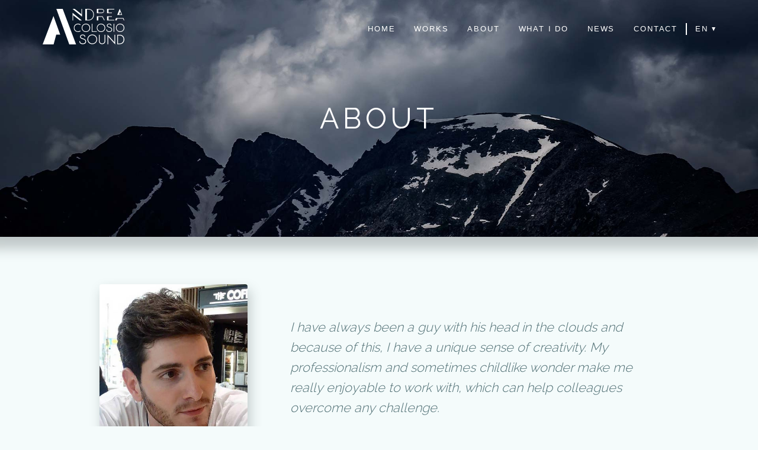

--- FILE ---
content_type: text/html; charset=UTF-8
request_url: https://andreacolosiosound.com/en/about/
body_size: 7505
content:
<!DOCTYPE html><html lang="en"><head><meta http-equiv="X-UA-Compatible" content="IE=edge"><meta charset="UTF-8"><meta name="viewport" content="width=device-width, initial-scale=1"><meta property="og:type" content="website"><meta property="og:image" content="http://andreacolosiosound.com/img/logos/andrea-colosio-1200x627.jpg"><meta name="msapplication-config" content="/img/favicon/browserconfig.xml"><meta name="theme-color" content="#ffffff"><link rel="apple-touch-icon" sizes="180x180" href="/img/favicon/apple-touch-icon.png"><link rel="icon" type="image/png" href="/img/favicon/favicon-32x32.png" sizes="32x32"><link rel="icon" type="image/png" href="/img/favicon/favicon-16x16.png" sizes="16x16"><link rel="manifest" href="/img/favicon/manifest.json"><link rel="mask-icon" href="/img/favicon/safari-pinned-tab.svg" color="#5bbad5"><link rel="shortcut icon" href="/img/favicon/favicon.ico"><link rel="author" href="/humans.txt"><link href="https://fonts.googleapis.com/css2?family=Raleway:wght@300;400;600&amp;display=swap" rel="stylesheet"><title>About — Andrea Colosio — Sound Designer Portfolio</title><meta name="description" content="Andrea Colosio, Sound Designer and Story Teller for Film and Games. Check out my latest works in my online portfolio."><meta property="og:title" content="Andrea Colosio — Sound Designer Portfolio"><meta property="og:description" content="Andrea Colosio, Sound Designer and Story Teller for Film and Games. Check out my latest works in my online portfolio."><meta property="og:url" content="http://andreacolosiosound.com/en/about"><link rel="stylesheet" href="/css/style.min.css"></head><body><header class="header"><div class="container"><div class="relative"><a class="logo" href="/en/"><span class="sr-only">Home</span><svg class="logo__svg" viewBox="0 0 232.5 101.2"><polygon class="logo__andrea" points="0 101.2 11.3 101.2 31.2 101.2 38.7 73.3 50 73.2 30.8 20.1 "></polygon><polygon class="logo__andrea" points="57.1 0.1 39 0 75.8 101.2 95.1 101.2 "></polygon><polygon class="logo__andrea" points="110.2 0 110.2 15 91.2 0 85.1 0 111.9 22 111.9 0 "></polygon><polygon class="logo__andrea" points="85.1 33.1 86.8 33.1 86.8 18 105.9 33.1 111.9 33.1 85.1 11.1 "></polygon><path class="logo__andrea" d="M129.9 0c21.5 0 21.5 33 0 33h-8.5V0H129.9zM129.9 31.3c19 0 19-29.6 0-29.6h-4v29.6H129.9z"></path><polygon class="logo__andrea" points="170.4 20.9 154 20.9 154 33 158.5 33 158.5 22.6 169.4 22.6 175.1 33 176.6 32.2 "></polygon><path class="logo__andrea" d="M174.8 6.1c0-3.4-2.7-6.1-6.1-6.1H154v12.1h14.7C172.1 12.1 174.8 9.3 174.8 6.1zM158.5 1.7h10.3c2.4 0 4.4 2 4.4 4.4 0 2.4-2 4.3-4.4 4.3h-10.3V1.7z"></path><polygon class="logo__andrea" points="187.6 22.6 197.2 22.6 197.2 20.9 183.2 20.9 183.2 33 203.8 33 203.8 31.3 187.6 31.3 "></polygon><polygon class="logo__andrea" points="183.2 0 183.2 12.1 197.2 12.1 197.2 10.4 187.6 10.4 187.6 1.7 203.8 1.7 203.8 0 "></polygon><polygon class="logo__andrea" points="229.9 26.1 208.7 26.1 206.2 32.4 210.5 33 212.6 27.8 228.7 27.8 230.9 33 232.4 32.4 "></polygon><path class="logo__andrea" d="M219.5 0h-0.5l-6.8 17.4h14.1L219.5 0zM220.7 7.6l3.1 8.1h-6.3L220.7 7.6z"></path><path class="logo__colosio" d="M100.3 65.7c-6.6 0-11.6-5-11.6-11.7 0-6.8 5.2-11.9 12-11.9 2.7 0 5.2 0.9 7.2 2.5l0.3 0.3 -1.2 1.4 -0.3-0.2c-1.8-1.4-3.9-2.1-6.1-2.1 -5.7 0-10.1 4.4-10.1 10 0 5.6 4.4 10 10.1 10 2.2 0 4.3-0.7 6.1-2.1l0.3-0.2 1.2 1.4 -0.3 0.3c-1.9 1.6-4.5 2.5-7.3 2.5C100.6 65.7 100.4 65.7 100.3 65.7zM123.2 42.1c-6.8 0-12 5.1-12 11.9s5.2 11.9 12 11.9c6.8 0 12-5.1 12-11.9S130 42.1 123.2 42.1zM123.1 64c-5.7 0-10.1-4.4-10.1-10s4.4-10 10.1-10 10.1 4.4 10.1 10C133.2 59.7 128.9 64 123.1 64z"></path><polygon class="logo__colosio" points="139.7 65.4 139.7 42.5 141.6 42.5 141.6 63.5 154.3 63.5 154.3 65.4 "></polygon><path class="logo__colosio" d="M166.1 42.1c-6.8 0-12 5.1-12 11.9s5.2 11.9 12 11.9 12-5.1 12-11.9S172.9 42.1 166.1 42.1zM166 64c-5.7 0-10.1-4.4-10.1-10s4.4-10 10.1-10 10.1 4.4 10.1 10C176.1 59.7 171.8 64 166 64zM189.4 65.9c-4 0-8.3-2.2-8.3-7.1v-0.4h1.9v0.4c0 3.5 3.2 5.1 6.4 5.1 1.5 0 6.4-0.3 6.4-4.8 0-2.2-1.3-3.9-4-4.9 -0.6-0.2-1.3-0.5-2-0.7 -3.5-1.2-7.1-2.4-7.1-6.1 0-3.5 3.4-5.4 6.7-5.4 3.1 0 6.4 1.7 6.4 5.4v0.4h-1.9v-0.4c0-2.5-2.4-3.6-4.6-3.6s-4.6 1.1-4.6 3.6c0 2.3 2.6 3.2 5.6 4.3 0.7 0.2 1.4 0.5 2.1 0.8 3.6 1.4 5.4 3.5 5.4 6.7C197.8 63.2 194.5 65.9 189.4 65.9z"></path><rect class="logo__colosio" x="201.9" y="42.5" width="1.9" height="22.9"></rect><path class="logo__colosio" d="M220.5 42.1c-6.8 0-12 5.1-12 11.9s5.2 11.9 12 11.9c6.8 0 12-5.1 12-11.9S227.3 42.1 220.5 42.1zM220.4 64c-5.7 0-10.1-4.4-10.1-10s4.4-10 10.1-10 10.1 4.4 10.1 10C230.5 59.7 226.2 64 220.4 64z"></path><path class="logo__sound" d="M114 100.6c-6.6 0-9.6-4.2-9.6-8.1v-0.4h2l0 0.3c0 4.1 3.9 6 7.5 6 1.8 0 7.5-0.4 7.5-5.6 0-2.7-1.6-4.6-4.7-5.7 -0.8-0.3-1.7-0.6-2.5-0.9 -3.9-1.3-7.9-2.7-7.9-6.9 0-4.3 4-6.2 7.7-6.2 3.6 0 7.4 1.9 7.4 6.2v0.4h-2.1v-0.4c0-2.9-2.8-4.2-5.4-4.2 -2.6 0-5.4 1.3-5.4 4.2 0 2.8 3.2 3.9 6.9 5.1 0.7 0.2 1.4 0.5 2.1 0.7 4.2 1.6 6.2 4.1 6.2 7.7C123.6 97.7 120 100.6 114 100.6zM141.2 73c-7.8 0-13.9 6.1-13.9 13.8 0 7.9 6 13.8 13.9 13.8 7.8 0 13.9-6.1 13.9-13.8C155.1 79.1 149.2 73.1 141.2 73zM141.3 98.5c-6.6 0-11.8-5.1-11.8-11.7 0-6.6 5.2-11.7 11.8-11.7 6.6 0 11.7 5.1 11.7 11.7C153 93.4 147.9 98.5 141.3 98.5zM169.2 100.6c-5 0-9-3.8-9-8.6V73.6h2.1V92c0 3.6 3 6.5 6.9 6.5s6.9-2.9 6.9-6.5V73.6h2.1V92C178.2 96.9 174.3 100.6 169.2 100.6z"></path><polygon class="logo__sound" points="186.5 79 186.5 100.6 184.3 100.6 184.3 73 204.2 94.9 204.2 73.6 206.3 73.6 206.3 101.2 "></polygon><path class="logo__sound" d="M212.2 100.6v-27h7.1c9 0 13.2 7 13.2 13.5 0 3.5-1.2 6.8-3.3 9.3 -2.4 2.8-5.8 4.2-9.9 4.2H212.2zM219.3 98.4c7.5 0 10.9-5.9 10.9-11.3s-3.4-11.3-10.9-11.3h-5v22.7H219.3z"></path></svg></a><div class="hamburger hamburger--elastic"><div class="hamburger-box"><div class="hamburger-inner"></div></div></div><div class="menu-wrapper"><nav class="menu-wrapper__nav"><ul class="main-menu unstyled-list"><li class="main-menu__item"><a class="main-menu__link" href="/en/">Home</a></li><li class="main-menu__item"><a class="main-menu__link" href="/en/works">Works</a></li><li class="main-menu__item"><a class="main-menu__link" href="/en/about">About</a></li><li class="main-menu__item"><a class="main-menu__link" href="/en/what-i-do">What I Do</a></li><li class="main-menu__item"><a class="main-menu__link" href="/en/news">News</a></li><li class="main-menu__item"><a class="main-menu__link" href="/en/contact">Contact</a></li></ul><ul class="languages-menu unstyled-list"><li class="languages-menu__item"><a class="languages-menu__link" href="/en">en</a></li><li class="languages-menu__item"><a class="languages-menu__link" href="/it">it</a></li></ul><label class="sr-only" for="languages-select"></label><select class="languages-select unstyled-list" id="languages-select"><option class="languages-select__option" value="en" selected="">EN</option><option class="languages-select__option" value="it">IT</option></select></nav></div></div></div></header><main class="main"><div class="parallax" data-image-src="//images.ctfassets.net/x66g2wq4vwn7/7Moq0DKYTKusKsi6wmw6u6/526037da198aa5830bfc5f718b03bd2c/parallax-about.jpg" data-image-alt="" data-mirror-container=".parallax" data-z-index=""><div><h1 class="h1">About</h1></div></div><div class="about"><div class="container"><img class="profile-pic" src="//images.ctfassets.net/x66g2wq4vwn7/2LoiYu6Jryw8WASueciMSA/c567f588f18496d189b203d0a88a2466/andrea.jpg" alt="Andrea Colosio Portrait"><div class="large-paragraph intro">I have always been a guy with his head in the clouds and because of this, I have a unique sense of creativity. My professionalism and sometimes childlike wonder make me really enjoyable to work with, which can help colleagues overcome any challenge.</div></div><div class="container smaller"><h2 class="h2">Origin story</h2><div><p>We all have our own big dreams when we are young. Mine was to spend my life doing something that I like.</p>
<p>I never considered working in the film industry because the reality of living in a small city made it almost impossible to believe. At that time I was finishing my apprenticeship as an electrician and I wasn’t really happy with my life.
The only thing that made me happy was my love for music, which I had carried with me since I was 6 years old.
The music in my life gave me the inspiration to redirect my future toward my passion for sound.</p>
<p>Then something amazing happened! Finding my way within that small world, I was fortunate enough to work at the <a href="http://www.rsi.ch">national radio and television station</a>, an experience that changed my life.
Two years there allowed me to learn all the basics about the world of sound for both music and radio/TV production, and I also discovered the existence of this art form called sound design.</p>
<p>Finally I knew what I wanted to do with my life, but it forced me to make a really hard decision: if I opted to study sound design I wanted to do it properly at a really good school, but I would have had to leave everything and everyone behind to chase that dream.
Not an easy decision to make, but sometimes you have to take risks, especially when it comes to spending the rest of your life doing something that you like.
So I made my decision. Because it was my choice, I wanted to save money and pay for school by myself, without letting my family help me. Then one day I was finally able to apply to the <a href="https://vfs.edu/programs/sound-design">Sound Design program</a> at <a href="https://vfs.edu">Vancouver Film School</a>.</p>
<p>I was impatiently waiting for school to start, but the thrill of sound design pushed me to begin experimenting and learning how to design sounds on my own.
When I was working on my first projects, I had some moments of weakness and I wondered if I was doing the right thing and if my work was good enough.
From all this, I learned how to persevere through hard times and more importantly, how to overcome challenges to achieve my goals.</p>
</div></div><div class="container"><ul class="slider unstyled-list"><li><div class="slider-image" style="background-image: url(//images.ctfassets.net/x66g2wq4vwn7/lnW8CA0z3u7MYZZ8dTnkZ/3aba7971f063b110d083bda943e59d40/about-mutatio-bts-1.jpg);" title="Behind the scenes of a short film"></div></li><li><div class="slider-image" style="background-image: url(//images.ctfassets.net/x66g2wq4vwn7/6kPRVImybGnyOkUGfj8mOf/3138e3a7a3a2a8dff79ccc200cd20012/about-mutatio-bts-2.jpg);" title="Behind the scenes of a short film"></div></li><li><div class="slider-image" style="background-image: url(//images.ctfassets.net/x66g2wq4vwn7/5BMzrxGleDnyQCM2AIgCqQ/cf9a26aeefcd289b001d87e39ae3086b/about-mutatio-bts-3.jpg);" title="Behind the scenes of a short film"></div></li><li><div class="slider-image" style="background-image: url(//images.ctfassets.net/x66g2wq4vwn7/1ZIyHTuHZX2GTOkNqKL43L/6fa54cbae2e3d2c808c2c385cc68dcc4/about-mutatio-bts-4.jpg);" title="Behind the scenes of a short film"></div></li><li><div class="slider-image" style="background-image: url(//images.ctfassets.net/x66g2wq4vwn7/3yAFCmavPPegeLRpUkibA5/97977a5afcb2235218975999495a564d/about-mutatio-bts-5.jpg);" title="Behind the scenes of a short film"></div></li><li><div class="slider-image" style="background-image: url(//images.ctfassets.net/x66g2wq4vwn7/2Rl47f3jcL0rTFME9xbTwf/94db0a2918ae1a6e2a3826bdb73cb6e9/seedling-bts-1.jpg);" title="Behind the scenes of Andrea and the crew on set (1)"></div></li><li><div class="slider-image" style="background-image: url(//images.ctfassets.net/x66g2wq4vwn7/39UKj8qW5er8f6cAOuD8Hv/457d8edf1b249db49ff445ee59214bce/seedling-bts-2.jpg);" title="Behind the scenes of Andrea and the crew on set (2)"></div></li><li><div class="slider-image" style="background-image: url(//images.ctfassets.net/x66g2wq4vwn7/rDhnB9euvHpegDHrLbp4n/e229821e055633502ac163e926f750ca/seedling-bts-3.jpg);" title="Behind the scenes of Andrea and the crew on set (3)"></div></li><li><div class="slider-image" style="background-image: url(//images.ctfassets.net/x66g2wq4vwn7/2qJduADZitMDTNLS9nYmix/150d55f22b043f80a4a6c885ffc9cbd2/seedling-bts-4.jpg);" title="Behind the scenes of Andrea and the crew on set (4)"></div></li><li><div class="slider-image" style="background-image: url(//images.ctfassets.net/x66g2wq4vwn7/4uSeozpIh2GeoK4SKuu0Mg/6561f8d3a0cc88b22eabdbda8eb56add/andrea-beach.jpg);" title="Andrea recording on the beach"></div></li><li><div class="slider-image" style="background-image: url(//images.ctfassets.net/x66g2wq4vwn7/3pHHCFlxT24mW6CaA4uSGO/218fa123f0f308673b68980b8669de48/andrea-studio.jpg);" title="Andrea in the studio"></div></li><li><div class="slider-image" style="background-image: url(//images.ctfassets.net/x66g2wq4vwn7/3sMTBuuqPYsw2OsywYWSiK/967f58e510048015570ea2bf5fd7625c/andrea-and-sofia.jpg);" title="Andrea and Sofia preparing the equipment on set"></div></li><li><div class="slider-image" style="background-image: url(//images.ctfassets.net/x66g2wq4vwn7/aLCmBH5doOQsWgogWiuIM/b42168414eae6b2d09a3b0b2548699bb/microphone-garden.jpg);" title="Andrea recording in the garden"></div></li><li><div class="slider-image" style="background-image: url(//images.ctfassets.net/x66g2wq4vwn7/40EdDRXdawE4IYcKE06s4w/b667bff12b277e06648575db7593caac/microphone-street.jpg);" title="Andrea recording traffic noise"></div></li><li><div class="slider-image" style="background-image: url(//images.ctfassets.net/x66g2wq4vwn7/3NKEWtegMMy8cuKk8Ykqgq/50f8742a0f1ec7fd83ebc9cc1be2f85b/microphone-bike.jpg);" title="Andrea recording his bike"></div></li><li><div class="slider-image" style="background-image: url(//images.ctfassets.net/x66g2wq4vwn7/YAX7gRwciyguuMiCmSCeM/2fd289358a062eac7768d069be8733e9/school-group.jpg);" title="Group photo with other VFS students"></div></li><li><div class="slider-image" style="background-image: url(//images.ctfassets.net/x66g2wq4vwn7/15MAqCXb50icKQmKs46CMS/165f3c68696c6bf3dd14fad14efc2550/on-set-1.jpg);" title="Andrea on set with other VFS students (1)"></div></li><li><div class="slider-image" style="background-image: url(//images.ctfassets.net/x66g2wq4vwn7/2NqaoPjnaguKCgGYoyWsWU/66fee6a47ca4028e8fad750884bd737e/on-set-2.jpg);" title="Andrea on set with other VFS students (2)"></div></li><li><div class="slider-image" style="background-image: url(//images.ctfassets.net/x66g2wq4vwn7/7mIGiRZlfyW6wuOOcaymiQ/30c91bd536b586d86d7c3586acd59b2e/on-set-3.jpg);" title="Andrea on set with other VFS students (3)"></div></li><li><div class="slider-image" style="background-image: url(//images.ctfassets.net/x66g2wq4vwn7/6d3pLqUzlKEsSKCWy4sg4i/6a938c7edc34eaa17156811f40005be6/on-set-4.jpg);" title="Andrea on set with other VFS students (4)"></div></li><li><div class="slider-image" style="background-image: url(//images.ctfassets.net/x66g2wq4vwn7/7LdkDK8EYFmwVc4IT38f8A/44de17f3b6fa8829e2e5cfef1be1591e/about-bts-1.jpg);" title="Behind the scenes on the bed"></div></li><li><div class="slider-image" style="background-image: url(//images.ctfassets.net/x66g2wq4vwn7/3OmgtzcrEzaUT3jhta29uz/0da3102e2bbb0a9507768b6f67762459/about-bts-2.jpg);" title="Behind the scenes on the street"></div></li><li><div class="slider-image" style="background-image: url(//images.ctfassets.net/x66g2wq4vwn7/7dk6XhEOiOndFJLesbhLiz/bd57d6b4f69416637705ae62950ce532/about-bts-3.jpg);" title="Behind the scenes on the train"></div></li><li><div class="slider-image" style="background-image: url(//images.ctfassets.net/x66g2wq4vwn7/48WeDDTFZ0oQwcG6gYhZ0D/5cb319e8635afeba64d9e6e6796002c9/about-bts-4.jpg);" title="Behind the scenes in an office"></div></li><li><div class="slider-image" style="background-image: url(//images.ctfassets.net/x66g2wq4vwn7/1OTMBzSBZUPafuisJs4ItT/8f3c369646269203ef91f6242b3ab0c9/about-bts-5.jpg);" title="Behind the scenes in the studio"></div></li><li><div class="slider-image" style="background-image: url(//images.ctfassets.net/x66g2wq4vwn7/4Be1sxlAExZQop55WByVKi/bcbfa539a724451bd8685ca27eec28a5/about-bts-6.jpg);" title="Behind the scenes in the studio"></div></li><li><div class="slider-image" style="background-image: url(//images.ctfassets.net/x66g2wq4vwn7/583HSvru12s0MR3pZr3rl5/15f40526ff9e9fe50acb737a79d4f636/about-bts-7.jpg);" title="Behind the scenes in the studio"></div></li><li><div class="slider-image" style="background-image: url(//images.ctfassets.net/x66g2wq4vwn7/270iGoLYkLXKu1KSXtgovL/820b8129ee0d2151dae473b37ba20de7/_LVSM_Slideshow_01.jpg);" title=""></div></li></ul></div><div class="container"><h2 class="h2">Skills &amp; Knowledge</h2><div class="row skills-knowledge"><div class="half"><div><h3 class="h4">Skills</h3><ul><li>Sound Design</li><li>Mixing &amp; Mastering</li><li>Field Recording</li><li>Foley</li><li>Post Audio Editing</li><li>Game Audio Implementation</li><li>Music Editing</li><li>Production Sound</li><li>Dialogue Recording &amp; Editing</li></ul></div></div><div class="half"><div><h3 class="h4">Knowledge</h3><ul><li>Pro Tools</li><li>Logic Pro</li><li>Wwise</li><li>Unity</li><li>Kyma</li><li>Max MSP</li><li>FMOD Designer</li><li>Perforce</li><li>Kontakt</li></ul></div></div></div></div></div></main><footer class="footer"><a class="to-top" href="#"><svg class="to-top__svg" xmlns="http://www.w3.org/2000/svg" version="1.1" x="0" y="0" viewBox="0 -1 16 10" xml:space="preserve"><polyline class="to-top__polyline" points="0,8 8,0 16,8"></polyline></svg>Top</a><nav><ul class="main-menu unstyled-list"><li class="main-menu__item"><a class="main-menu__link" href="/en/">Home</a></li><li class="main-menu__item"><a class="main-menu__link" href="/en/works">Works</a></li><li class="main-menu__item"><a class="main-menu__link" href="/en/about">About</a></li><li class="main-menu__item"><a class="main-menu__link" href="/en/what-i-do">What I Do</a></li><li class="main-menu__item"><a class="main-menu__link" href="/en/news">News</a></li><li class="main-menu__item"><a class="main-menu__link" href="/en/contact">Contact</a></li></ul></nav><ul class="social-menu unstyled-list"><li class="social-menu__item"><a class="social-menu__link" href="https://www.facebook.com/AndreaColosioSound" target="_blank" rel="noopener"><svg viewBox="0 0 49.7 49.7"><path class="fb-background" d="M24.8 0C11.1 0 0 11.1 0 24.8s11.1 24.8 24.8 24.8 24.8-11.1 24.8-24.8C49.7 11.1 38.5 0 24.8 0z"></path><path class="fb-icon" d="M31 25.7h-4c0 6.5 0 14.4 0 14.4h-6c0 0 0-7.9 0-14.4h-2.8v-5.1H21v-3.3c0-2.4 1.1-6 6-6h4.4v4.9c0 0-2.7 0-3.2 0S27 16.5 27 17.6v3h4.6L31 25.7z"></path></svg>Facebook</a></li><li class="social-menu__item"><a class="social-menu__link" href="https://twitter.com/silvercolo" target="_blank" rel="noopener"><svg viewBox="0 0 50 50"><path class="tw-background" d="m25 0c-13.8 0-25 11.2-25 25s11.2 25 25 25 25-11.2 25-25-11.2-25-25-25z"></path><path class="tw-icon" d="m27.2 23.2 8.8-10.2h-2.1l-7.6 8.8-6-8.8h-7l9.1 13.3-9.1 10.7h2l8-9.3 6.4 9.3h7zm-2.8 3.3-.9-1.4-7.4-10.5h3.2l5.9 8.5 1 1.3 7.7 11.1h-3.2z"></path></svg>Twitter</a></li><li class="social-menu__item"><a class="social-menu__link" href="https://www.linkedin.com/in/andreacolosio" target="_blank" rel="noopener"><svg viewBox="0 0 291.3 291.3"><path class="in-background" d="M145.7 0C65.2 0 0 65.2 0 145.7s65.2 145.7 145.7 145.7 145.7-65.2 145.7-145.7S226.1 0 145.7 0z"></path><path class="in-icon" d="M218.6 200.1h-27.3v-49.6c0-10.2-3-20.3-14.9-20.3s-21.5 10.2-21.5 20.6v49.3h-27.4v-91.2h27.4v12.7c8.4-10.7 20.2-15.5 33.5-15.5 13.2 0 30.2 6.6 30.2 42.5V200.1z"></path><rect class="in-icon" x="82.1" y="109.2" width="27.3" height="90.9"></rect><path class="in-icon" d="M95.6 100.2c7.6 0 13.7-6.2 13.7-13.7 0-7.6-6.2-13.7-13.7-13.7s-13.7 6.1-13.7 13.7S88.1 100.2 95.6 100.2z"></path></svg>Linkedin</a></li><li class="social-menu__item"><a class="social-menu__link" href="http://www.imdb.com/name/nm9001978" target="_blank" rel="noopener"><svg viewBox="0 0 258.6 258.6"><path class="imdb-background" d="M129.3 0C57.9 0 0 57.9 0 129.3s57.9 129.3 129.3 129.3 129.3-57.9 129.3-129.3S200.7 0 129.3 0z"></path><path class="imdb-icon" d="M225 115.9c-0.2-1.4-0.8-2.9-1.8-4.3 -1-1.5-2.5-2.6-4.4-3.4 -1.9-0.8-4.2-1.2-6.9-1.2 -2.3 0-5.2 0.5-7.2 1.4s-3.7 2.3-5.3 4.1V87.4h-19.1V164h17.9l1.2-4.9c1.6 2 3.4 3.4 5.4 4.4s4.9 1.5 7.1 1.5c3.1 0 5.9-0.8 8.1-2.5 2.3-1.7 3.7-3.6 4.4-5.9 0.6-2.3 0.9-5.7 0.9-10.3V125C225.3 120.4 225.2 117.4 225 115.9zM205.6 152.4c-0.4 1-2 1.5-3.2 1.5 -1.2 0-2-0.5-2.4-1.4 -0.4-0.9-0.6-3.1-0.6-6.5v-20.2c0-3.5 0.2-5.7 0.5-6.5 0.4-0.9 1.1-1.3 2.3-1.3s2.8 0.5 3.3 1.5c0.4 1 0.6 3.1 0.6 6.3l0.1 19.6C206.2 149.1 206 151.4 205.6 152.4z"></path><path class="imdb-icon" d="M172.8 99.8c-0.4-2.5-1.5-4.7-3.3-6.7 -1.8-2-4.3-3.5-7.7-4.3 -3.4-0.9-8.9-1.3-18.6-1.3h-14.8V164h24c4.8 0 8.3-0.3 10.7-0.8 2.4-0.5 4.4-1.4 6-2.7 1.6-1.3 2.7-3.1 3.4-5.4 0.6-2.3 1-6.9 1-13.8v-26.9C173.5 107.2 173.2 102.3 172.8 99.8zM154.4 139.7c0 5.1-0.3 8.2-1 9.4s-2.4 1.7-5.3 1.7v-50.3c2.3 0 3.7 0.3 4.5 0.7 0.8 0.5 1.3 1.2 1.5 2.1 0.2 1 0.3 3.2 0.3 6.7V139.7z"></path><path class="imdb-icon" d="M121.6 164h-17.4l-0.1-51.7 -7 51.7H84.7l-7.3-50.6L77.3 164H59.9V87.4h25.7c0.8 4.6 1.6 10.1 2.4 16.3l2.9 19.5 4.6-35.8h26.1C121.6 87.4 121.6 164 121.6 164z"></path><rect class="imdb-icon" x="33.2" y="87.4" width="19.9" height="76.6"></rect></svg>IMDb</a></li><li class="social-menu__item"><a class="social-menu__link" href="https://www.instagram.com/acspost/" target="_blank" rel="noopener"><svg viewBox="0 0 50 50"><path class="ig-background" d="m24.8 0c-13.7 0-24.8 11.1-24.8 24.8s11.1 24.8 24.8 24.8 24.8-11.1 24.8-24.8c.1-13.7-11.1-24.8-24.8-24.8z"></path><path class="ig-icon" d="m30.4242466 10.8000002h-11.2974928c-4.5913913 0-8.3267536 3.7353623-8.3267536 8.3267536v11.2974928c0 4.5913913 3.7353623 8.3267536 8.3267536 8.3267536h11.2974928c4.5913913 0 8.3267536-3.7353623 8.3267536-8.3267536v-11.2974928c-.0000507-4.5913913-3.7354131-8.3267536-8.3267536-8.3267536zm5.514884 19.6242464c0 3.0457608-2.4691232 5.514884-5.514884 5.514884h-11.2974928c-3.0457609 0-5.514884-2.4691232-5.514884-5.514884v-11.2974928c0-3.0458116 2.4691231-5.514884 5.514884-5.514884h11.2974928c3.0457608 0 5.514884 2.4690724 5.514884 5.514884z"></path><path class="ig-icon" d="m24.7755002 17.546377c-3.9861449 0-7.2291232 3.2429783-7.2291232 7.2290725s3.2429783 7.2291232 7.2291232 7.2291232 7.2291232-3.2429783 7.2291232-7.2291232c0-3.986145-3.2429783-7.2290725-7.2291232-7.2290725zm0 11.6463768c-2.4396015 0-4.4172536-1.9776522-4.4172536-4.4172536 0-2.4396015 1.9777029-4.4172536 4.4172536-4.4172536 2.4396014 0 4.4172536 1.9776521 4.4172536 4.4172536 0 2.4395507-1.9777029 4.4172536-4.4172536 4.4172536zm7.2431232-9.8598551c-.9566933 0-1.7322464-.7755531-1.7322464-1.7322463 0-.9566933.7755531-1.7322464 1.7322464-1.7322464.9566932 0 1.7322464.7755531 1.7322464 1.7322464 0 .9566932-.7755532 1.7322463-1.7322464 1.7322463z"></path></svg>Instagram</a></li></ul><div class="small">Email: <a class="credits__link" href="mailto:andreacolosiosound@gmail.com">andreacolosiosound@gmail.com</a><ul class="credits unstyled-list"><li>Design & Development: <a class='credits__link' href='https://lorisbettazza.netlify.app' target='_blank' rel="noopener">Loris Bettazza</a></li><li>Special thanks: <a class='credits__link' href='mailto:fabio.caverzasio@gmail.com'>Fabio Caverzasio</a></li></ul></div><a class="contentful-logo" href="https://www.contentful.com/" rel="nofollow noopener" target="_blank"><img src="https://images.ctfassets.net/fo9twyrwpveg/7Htleo27dKYua8gio8UEUy/0797152a2d2f8e41db49ecbf1ccffdaa/PoweredByContentful_DarkBackground_MonochromeLogo.svg" style="max-width:100px;width:100%;" alt="Powered by Contentful"></a></footer><script src="https://code.jquery.com/jquery-3.5.1.min.js" integrity="sha256-9/aliU8dGd2tb6OSsuzixeV4y/faTqgFtohetphbbj0=" crossorigin="anonymous"></script><script src="/js/script.min.js"></script></body></html>

--- FILE ---
content_type: text/css; charset=UTF-8
request_url: https://andreacolosiosound.com/css/style.min.css
body_size: 7339
content:
.button,.h1,.h2,.h4,.languages-menu__link,.languages-select,.main-menu__link,.news-item__date,.to-top{letter-spacing:.14em;text-transform:uppercase}.sr-only{border:0;clip:rect(0,0,0,0);height:1px;margin:-1px;overflow:hidden;padding:0;position:absolute;width:1px}html{box-sizing:border-box}*,:after,:before{box-sizing:inherit}
/*! normalize.css v5.0.0 | MIT License | github.com/necolas/normalize.css */html{font-family:sans-serif;line-height:1.15;-ms-text-size-adjust:100%;-webkit-text-size-adjust:100%}body{margin:0}article,aside,footer,header,nav,section{display:block}h1{font-size:2em;margin:.67em 0}figcaption,figure,main{display:block}figure{margin:1em 40px}hr{box-sizing:content-box;height:0;overflow:visible}pre{font-family:monospace,monospace;font-size:1em}a{background-color:transparent;-webkit-text-decoration-skip:objects}a:active,a:hover{outline-width:0}abbr[title]{border-bottom:none;text-decoration:underline;-webkit-text-decoration:underline dotted;text-decoration:underline dotted}b,strong{font-weight:inherit;font-weight:bolder}code,kbd,samp{font-family:monospace,monospace;font-size:1em}dfn{font-style:italic}mark{background-color:#ff0;color:#000}small{font-size:80%}sub,sup{font-size:75%;line-height:0;position:relative;vertical-align:baseline}sub{bottom:-.25em}sup{top:-.5em}audio,video{display:inline-block}audio:not([controls]){display:none;height:0}img{border-style:none}svg:not(:root){overflow:hidden}button,input,optgroup,select,textarea{font-family:sans-serif;font-size:100%;line-height:1.15;margin:0}button,input{overflow:visible}button,select{text-transform:none}[type=reset],[type=submit],button,html [type=button]{-webkit-appearance:button}[type=button]::-moz-focus-inner,[type=reset]::-moz-focus-inner,[type=submit]::-moz-focus-inner,button::-moz-focus-inner{border-style:none;padding:0}[type=button]:-moz-focusring,[type=reset]:-moz-focusring,[type=submit]:-moz-focusring,button:-moz-focusring{outline:1px dotted ButtonText}fieldset{border:1px solid silver;margin:0 2px;padding:.35em .625em .75em}legend{box-sizing:border-box;color:inherit;display:table;max-width:100%;padding:0;white-space:normal}progress{display:inline-block;vertical-align:baseline}textarea{overflow:auto}[type=checkbox],[type=radio]{box-sizing:border-box;padding:0}[type=number]::-webkit-inner-spin-button,[type=number]::-webkit-outer-spin-button{height:auto}[type=search]{-webkit-appearance:textfield;outline-offset:-2px}[type=search]::-webkit-search-cancel-button,[type=search]::-webkit-search-decoration{-webkit-appearance:none}::-webkit-file-upload-button{-webkit-appearance:button;font:inherit}details,menu{display:block}summary{display:list-item}canvas{display:inline-block}[hidden],template{display:none}.plyr:focus,.plyr input[type=range]:focus{outline:0}.plyr .plyr__video-embed iframe,.plyr__tooltip{pointer-events:none}@-webkit-keyframes plyr-progress{to{background-position:25px 0}}@keyframes plyr-progress{to{background-position:25px 0}}.plyr{position:relative;max-width:100%;min-width:200px;font-family:Avenir,Avenir Next,Helvetica Neue,Segoe UI,Helvetica,Arial,sans-serif;direction:ltr}.plyr,.plyr *,.plyr :after,.plyr :before{box-sizing:border-box}.plyr a,.plyr button,.plyr input,.plyr label{touch-action:manipulation}.plyr audio,.plyr video{width:100%;height:auto;vertical-align:middle;border-radius:inherit}.plyr input[type=range]{display:block;height:20px;width:100%;margin:0;padding:0;vertical-align:middle;-webkit-appearance:none;-moz-appearance:none;appearance:none;cursor:pointer;border:none;background:0 0}.plyr input[type=range]::-webkit-slider-runnable-track{height:8px;background:0 0;border:0;border-radius:4px;-webkit-user-select:none;user-select:none}.plyr input[type=range]::-webkit-slider-thumb{-webkit-appearance:none;margin-top:-4px;position:relative;height:16px;width:16px;background:#fff;border:2px solid transparent;border-radius:100%;-webkit-transition:background .2s ease,border .2s ease,-webkit-transform .2s ease;transition:background .2s ease,border .2s ease,-webkit-transform .2s ease;transition:background .2s ease,border .2s ease,transform .2s ease;transition:background .2s ease,border .2s ease,transform .2s ease,-webkit-transform .2s ease;box-shadow:0 1px 1px rgba(0,0,0,.15),0 0 0 1px rgba(0,0,0,.15);box-sizing:border-box}.plyr input[type=range]::-moz-range-track{height:8px;background:0 0;border:0;border-radius:4px;-moz-user-select:none;user-select:none}.plyr input[type=range]::-moz-range-thumb{position:relative;height:16px;width:16px;background:#fff;border:2px solid transparent;border-radius:100%;-moz-transition:background .2s ease,border .2s ease,transform .2s ease;transition:background .2s ease,border .2s ease,transform .2s ease;box-shadow:0 1px 1px rgba(0,0,0,.15),0 0 0 1px rgba(0,0,0,.15);box-sizing:border-box}.plyr input[type=range]::-ms-track{height:8px;background:0 0;border:0;color:transparent}.plyr input[type=range]::-ms-fill-upper{height:8px;background:0 0;border:0;border-radius:4px;-ms-user-select:none;user-select:none}.plyr input[type=range]::-ms-fill-lower{height:8px;border:0;border-radius:4px;-ms-user-select:none;user-select:none;background:#27aac1}.plyr input[type=range]::-ms-thumb{position:relative;height:16px;width:16px;background:#fff;border:2px solid transparent;border-radius:100%;-ms-transition:background .2s ease,border .2s ease,transform .2s ease;transition:background .2s ease,border .2s ease,transform .2s ease;box-shadow:0 1px 1px rgba(0,0,0,.15),0 0 0 1px rgba(0,0,0,.15);box-sizing:border-box;margin-top:0}.plyr input[type=range]::-ms-tooltip{display:none}.plyr input[type=range]::-moz-focus-outer{border:0}.plyr input[type=range].tab-focus:focus{outline-offset:3px}.plyr input[type=range]:active::-webkit-slider-thumb{background:#27aac1;border-color:#fff;-webkit-transform:scale(1.25);transform:scale(1.25)}.plyr input[type=range]:active::-moz-range-thumb{background:#27aac1;border-color:#fff;transform:scale(1.25)}.plyr input[type=range]:active::-ms-thumb{background:#27aac1;border-color:#fff;transform:scale(1.25)}.plyr--video input[type=range].tab-focus:focus{outline:1px dotted hsla(0,0%,100%,.5)}.plyr--audio input[type=range].tab-focus:focus{outline:1px dotted rgba(86,93,100,.5)}.plyr__sr-only{clip:rect(1px,1px,1px,1px);overflow:hidden;position:absolute!important;padding:0!important;border:0!important;height:1px!important;width:1px!important}.plyr__video-wrapper{position:relative;background:#000;border-radius:inherit}.plyr__video-embed{padding-bottom:56.25%;height:0;border-radius:inherit;overflow:hidden;z-index:0}.plyr__video-embed iframe{position:absolute;top:0;left:0;width:100%;height:100%;border:0;-webkit-user-select:none;-moz-user-select:none;-ms-user-select:none;user-select:none}.plyr__video-embed>div{position:relative;padding-bottom:200%;-webkit-transform:translateY(-35.95%);transform:translateY(-35.95%)}.plyr video::-webkit-media-text-track-container{display:none}.plyr__captions{display:none;position:absolute;bottom:0;left:0;width:100%;padding:20px;-webkit-transform:translateY(-40px);transform:translateY(-40px);transition:-webkit-transform .3s ease;transition:transform .3s ease;transition:transform .3s ease,-webkit-transform .3s ease;color:#fff;font-size:16px;text-align:center;font-weight:400}.plyr__captions span{border-radius:2px;padding:3px 10px;background:rgba(0,0,0,.7);-webkit-box-decoration-break:clone;box-decoration-break:clone;line-height:150%}.plyr__captions span:empty{display:none}@media (min-width:768px){.plyr__captions{font-size:24px}}.plyr--captions-active .plyr__captions{display:block}.plyr--hide-controls .plyr__captions{-webkit-transform:translateY(-15px);transform:translateY(-15px)}@media (min-width:1024px){.plyr--fullscreen-active .plyr__captions{font-size:32px}}.plyr ::-webkit-media-controls{display:none}.plyr__controls{display:flex;align-items:center;line-height:1;text-align:center}.plyr__controls .plyr__progress,.plyr__controls .plyr__time,.plyr__controls>button{margin-left:5px}.plyr__controls .plyr__progress:first-child,.plyr__controls .plyr__time:first-child,.plyr__controls>button:first-child{margin-left:0}.plyr__controls .plyr__volume{margin-left:5px}.plyr__controls [data-plyr=pause]{margin-left:0}.plyr__controls button{position:relative;display:inline-block;flex-shrink:0;overflow:visible;vertical-align:middle;padding:7px;border:0;background:0 0;border-radius:3px;cursor:pointer;transition:background .3s ease,color .3s ease,opacity .3s ease;color:inherit}.plyr__controls button svg{width:18px;height:18px;display:block;fill:currentColor}.plyr__controls button:focus{outline:0}.plyr__controls .icon--captions-on,.plyr__controls .icon--exit-fullscreen,.plyr__controls .icon--muted{display:none}@media (min-width:480px){.plyr__controls .plyr__progress,.plyr__controls .plyr__time,.plyr__controls>button{margin-left:10px}}.plyr--hide-controls .plyr__controls{opacity:0;pointer-events:none}.plyr--video .plyr__controls{position:absolute;left:0;right:0;bottom:0;z-index:2;padding:50px 10px 10px;background:linear-gradient(transparent,rgba(0,0,0,.5));border-bottom-left-radius:inherit;border-bottom-right-radius:inherit;color:#fff;transition:opacity .3s ease}.plyr--video .plyr__controls button.tab-focus:focus,.plyr--video .plyr__controls button:hover{background:#27aac1;color:#fff}.plyr--audio .plyr__controls{padding:10px;border-radius:inherit;background:#fff;border:1px solid #dbe3e8;color:#565d64}.plyr--audio .plyr__controls button.tab-focus:focus,.plyr--audio .plyr__controls button:hover,.plyr__play-large{background:#27aac1;color:#fff}.plyr__play-large{display:none;position:absolute;z-index:1;top:50%;left:50%;-webkit-transform:translate(-50%,-50%);transform:translate(-50%,-50%);padding:10px;border:4px solid;border-radius:100%;box-shadow:0 1px 1px rgba(0,0,0,.15);transition:all .3s ease}.plyr__play-large svg{position:relative;left:2px;width:20px;height:20px;display:block;fill:currentColor}.plyr__play-large:focus{outline:1px dotted hsla(0,0%,100%,.5)}.plyr .plyr__play-large{display:inline-block}.plyr--audio .plyr__play-large,.plyr--playing .plyr__controls [data-plyr=play],.plyr__controls [data-plyr=pause]{display:none}.plyr--playing .plyr__play-large{opacity:0;visibility:hidden}.plyr--playing .plyr__controls [data-plyr=pause]{display:inline-block}.plyr--captions-active .plyr__controls .icon--captions-on,.plyr--fullscreen-active .icon--exit-fullscreen,.plyr--muted .plyr__controls .icon--muted{display:block}.plyr--captions-active .plyr__controls .icon--captions-on+svg,.plyr--fullscreen-active .icon--exit-fullscreen+svg,.plyr--muted .plyr__controls .icon--muted+svg,.plyr [data-plyr=captions],.plyr [data-plyr=fullscreen]{display:none}.plyr--captions-enabled [data-plyr=captions],.plyr--fullscreen-enabled [data-plyr=fullscreen]{display:inline-block}.plyr__tooltip{position:absolute;z-index:2;bottom:100%;margin-bottom:10px;padding:5px 7.5px;opacity:0;background:rgba(0,0,0,.7);border-radius:3px;color:#fff;font-size:14px;line-height:1.3;-webkit-transform:translate(-50%,10px) scale(.8);transform:translate(-50%,10px) scale(.8);-webkit-transform-origin:50% 100%;transform-origin:50% 100%;transition:opacity .2s ease .1s,-webkit-transform .2s ease .1s;transition:transform .2s ease .1s,opacity .2s ease .1s;transition:transform .2s ease .1s,opacity .2s ease .1s,-webkit-transform .2s ease .1s}.plyr__tooltip:before{content:"";position:absolute;width:0;height:0;left:50%;-webkit-transform:translateX(-50%);transform:translateX(-50%);bottom:-4px;border-right:4px solid transparent;border-top:4px solid rgba(0,0,0,.7);border-left:4px solid transparent;z-index:2}.plyr__tooltip--visible,.plyr button.tab-focus:focus .plyr__tooltip,.plyr button:hover .plyr__tooltip{opacity:1;-webkit-transform:translate(-50%) scale(1);transform:translate(-50%) scale(1)}.plyr button:hover .plyr__tooltip{z-index:3}.plyr__controls button:first-child .plyr__tooltip{left:0;-webkit-transform:translateY(10px) scale(.8);transform:translateY(10px) scale(.8);-webkit-transform-origin:0 100%;transform-origin:0 100%}.plyr__controls button:first-child .plyr__tooltip:before{left:16px}.plyr__controls button:last-child .plyr__tooltip{right:0;-webkit-transform:translateY(10px) scale(.8);transform:translateY(10px) scale(.8);-webkit-transform-origin:100% 100%;transform-origin:100% 100%}.plyr__controls button:last-child .plyr__tooltip:before{left:auto;right:16px;-webkit-transform:translateX(50%);transform:translateX(50%)}.plyr__controls button:first-child .plyr__tooltip--visible,.plyr__controls button:first-child.tab-focus:focus .plyr__tooltip,.plyr__controls button:first-child:hover .plyr__tooltip,.plyr__controls button:last-child .plyr__tooltip--visible,.plyr__controls button:last-child.tab-focus:focus .plyr__tooltip,.plyr__controls button:last-child:hover .plyr__tooltip{-webkit-transform:translate(0) scale(1);transform:translate(0) scale(1)}.plyr__progress{position:relative;display:none;flex:1}.plyr__progress input[type=range]{position:relative;z-index:2}.plyr__progress input[type=range]::-webkit-slider-runnable-track{background:0 0}.plyr__progress input[type=range]::-moz-range-track{background:0 0}.plyr__progress input[type=range]::-ms-fill-upper{background:0 0}.plyr__progress .plyr__tooltip{left:0}.plyr .plyr__progress{display:inline-block}.plyr__progress--buffer,.plyr__progress--played,.plyr__volume--display{position:absolute;left:0;top:50%;width:100%;height:8px;margin:-4px 0 0;padding:0;vertical-align:top;-webkit-appearance:none;-moz-appearance:none;appearance:none;border:none;border-radius:100px}.plyr__progress--buffer::-webkit-progress-bar,.plyr__progress--played::-webkit-progress-bar,.plyr__volume--display::-webkit-progress-bar{background:0 0}.plyr__progress--buffer::-webkit-progress-value,.plyr__progress--played::-webkit-progress-value,.plyr__volume--display::-webkit-progress-value{background:currentColor;border-radius:100px;min-width:8px}.plyr__progress--buffer::-moz-progress-bar,.plyr__progress--played::-moz-progress-bar,.plyr__volume--display::-moz-progress-bar{background:currentColor;border-radius:100px;min-width:8px}.plyr__progress--buffer::-ms-fill,.plyr__progress--played::-ms-fill,.plyr__volume--display::-ms-fill{border-radius:100px}.plyr__progress--played,.plyr__volume--display{z-index:1;color:#27aac1;background:0 0;transition:none}.plyr__progress--played::-webkit-progress-value,.plyr__volume--display::-webkit-progress-value{min-width:8px;max-width:99%;border-top-right-radius:0;border-bottom-right-radius:0;-webkit-transition:none;transition:none}.plyr__progress--played::-moz-progress-bar,.plyr__volume--display::-moz-progress-bar{min-width:8px;max-width:99%;border-top-right-radius:0;border-bottom-right-radius:0;-moz-transition:none;transition:none}.plyr__progress--played::-ms-fill,.plyr__volume--display::-ms-fill{display:none}.plyr__progress--buffer::-webkit-progress-value{-webkit-transition:width .2s ease;transition:width .2s ease}.plyr__progress--buffer::-moz-progress-bar{-moz-transition:width .2s ease;transition:width .2s ease}.plyr__progress--buffer::-ms-fill{-ms-transition:width .2s ease;transition:width .2s ease}.plyr--video .plyr__progress--buffer,.plyr--video .plyr__volume--display{background:hsla(0,0%,100%,.25)}.plyr--video .plyr__progress--buffer{color:hsla(0,0%,100%,.25)}.plyr--audio .plyr__progress--buffer,.plyr--audio .plyr__volume--display{background:rgba(198,214,219,.66)}.plyr--audio .plyr__progress--buffer{color:rgba(198,214,219,.66)}.plyr--loading .plyr__progress--buffer{-webkit-animation:plyr-progress 1s linear infinite;animation:plyr-progress 1s linear infinite;background-size:25px 25px;background-repeat:repeat-x;background-image:linear-gradient(-45deg,rgba(0,0,0,.15) 25%,transparent 0,transparent 50%,rgba(0,0,0,.15) 0,rgba(0,0,0,.15) 75%,transparent 0,transparent);color:transparent}.plyr--video.plyr--loading .plyr__progress--buffer{background-color:hsla(0,0%,100%,.25)}.plyr--audio.plyr--loading .plyr__progress--buffer{background-color:rgba(198,214,219,.66)}.plyr__time{display:inline-block;vertical-align:middle;font-size:14px}.plyr__time+.plyr__time{display:none}@media (min-width:768px){.plyr__time+.plyr__time{display:inline-block}}.plyr__time+.plyr__time:before{content:"\2044";margin-right:10px}.plyr__volume{display:none}.plyr .plyr__volume{flex:1;position:relative}.plyr .plyr__volume input[type=range]{position:relative;z-index:2}@media (min-width:480px){.plyr .plyr__volume{display:block;max-width:60px}}@media (min-width:768px){.plyr .plyr__volume{max-width:100px}}.plyr--is-ios .plyr__volume,.plyr--is-ios [data-plyr=mute]{display:none!important}.plyr--fullscreen-active{position:fixed;top:0;left:0;right:0;bottom:0;height:100%;width:100%;z-index:10000000;background:#000;border-radius:0!important}.plyr--fullscreen-active video{height:100%}.plyr--fullscreen-active .plyr__video-wrapper{height:100%;width:100%}.plyr--fullscreen-active .plyr__video-embed{overflow:visible}.plyr--fullscreen-active .plyr__controls{position:absolute;bottom:0;left:0;right:0}.plyr--fullscreen-active.plyr--vimeo .plyr__video-wrapper{height:0;top:50%;-webkit-transform:translateY(-50%);transform:translateY(-50%)}.slick-list{position:relative;overflow:hidden;display:block;margin:0;padding:0}.slick-list:focus{outline:none}.slick-list.dragging{cursor:pointer;cursor:hand}.slick-slider{position:relative;display:block;box-sizing:border-box;-webkit-user-select:none;-moz-user-select:none;-ms-user-select:none;user-select:none;touch-action:pan-y;-webkit-tap-highlight-color:transparent}.slick-slider .slick-list,.slick-slider .slick-track{-webkit-transform:translateZ(0);transform:translateZ(0)}.slick-track{position:relative;left:0;top:0;display:block}.slick-loading .slick-track{visibility:hidden}.slick-track:after,.slick-track:before{content:"";display:table}.slick-track:after{clear:both}.slick-slide{float:left;height:100%;min-height:1px;display:none}.slick-initialized .slick-slide,.slick-slide img{display:block}.slick-loading .slick-slide{visibility:hidden}.slick-vertical .slick-slide{display:block;height:auto;border:1px solid transparent}.slick-slide.slick-loading img{display:none}.slick-slide.dragging img{pointer-events:none}.slick-arrow.slick-hidden{display:none}body{color:#506f74;font-family:Helvetica Neue,Helvetica,Raleway,Arial,sans-serif;background-color:#f4fbfb;font-size:15px;line-height:1.6;transition:background-color .8s ease,color .8s ease}.dark-mode body{background-color:#000}.dark-mode body .news,.dark-mode body .works{color:#999}body ::-moz-selection{background:#8eaca9;color:#fff}body ::selection{background:#8eaca9;color:#fff}a{color:inherit;text-decoration:none}ul{list-style:none;padding:0}ul li{position:relative;padding-left:1.5em}ul li:before{color:#8eaca9;content:"—";position:absolute;left:0}blockquote{margin:0}cite{font-style:inherit}img,svg,time{display:block}img{width:100%}@media (min-width:768px){body{font-size:17px}}@media (min-width:1024px){body{font-size:18px}}.h1,.h3{color:#fff}.h1,.h2,.h3,.h4,.h5,.h6{font-family:Avenir,Avenir Next,Raleway,Helvetica Neue,Helvetica,Arial,sans-serif}.h1,.h2,.h3{font-weight:300;text-align:center}.h1{font-size:24px}.h2{font-size:22px;margin-top:50px}.h3{font-size:20px}.h4{font-size:14px;font-weight:600}.h4:before{content:"//";color:#8eaca9;letter-spacing:0;margin-right:10px}@media (min-width:768px){.h1{font-weight:400;font-size:36px}.h2{font-size:36px;margin-top:80px}.h3{font-size:24px}.h4{font-size:16px}}@media (min-width:1024px){.h1{font-size:48px}.h3{font-size:30px}}.small{font-size:80%}.container{padding:0 20px;max-width:100%;margin-left:auto;margin-right:auto;*zoom:1}.container:after,.container:before{content:" ";display:table}.container:after{clear:both}@media (min-width:768px){.container{padding:0 40px}.container.full{max-width:100%;margin-left:auto;margin-right:auto;*zoom:1;padding:0}.container.full:after,.container.full:before{content:" ";display:table}.container.full:after{clear:both}}@media (min-width:1024px){.container{max-width:80%;margin-left:auto;margin-right:auto;*zoom:1}.container:after,.container:before{content:" ";display:table}.container:after{clear:both}.container.bigger{max-width:90%;margin-left:auto;margin-right:auto;*zoom:1}.container.bigger:after,.container.bigger:before{content:" ";display:table}.container.bigger:after{clear:both}.container.smaller{max-width:60%;margin-left:auto;margin-right:auto;*zoom:1}.container.smaller:after,.container.smaller:before{content:" ";display:table}.container.smaller:after{clear:both}}.about a,.contact-paragraph a,.credits__link,.modal a,.news-item__text a,.video-description a,.what-i-do a{transition:color .3s ease;color:#8eaca9}.about a:focus,.about a:hover,.contact-paragraph a:focus,.contact-paragraph a:hover,.credits__link:focus,.credits__link:hover,.modal a:focus,.modal a:hover,.news-item__text a:focus,.news-item__text a:hover,.video-description a:focus,.video-description a:hover,.what-i-do a:focus,.what-i-do a:hover{color:#bdd9d6}.dark-mode .about a,.dark-mode .video-description a{color:#ddd}.dark-mode .about a:focus,.dark-mode .about a:hover,.dark-mode .video-description a:focus,.dark-mode .video-description a:hover{color:#fff}.unstyled-list{list-style:none;margin:0;padding:0}.unstyled-list>li{padding-left:0}.unstyled-list>li:before{content:none}.list-inline{list-style:none;padding:0;display:flex}.list-inline li{position:static;padding-left:0}.list-inline li+li:before{content:"—"}.list-inline li:before{position:static;color:#fff;margin:0 .5rem;content:none}.parallax{height:400px;background-color:#444;display:flex;flex-direction:column;align-items:center;justify-content:center;box-shadow:-4px 0 20px 20px rgba(38,51,53,.25)}.parallax *{margin:0}.parallax>*{position:relative}.about,.contact,.news,.recommendations,.what-i-do,.works{padding-top:80px}.works.no-spacing{padding-top:0}@media (max-width:767px){.works.no-spacing{padding-top:40px}}.profile-pic{max-width:250px;width:100%;margin:0 auto 2em;border-radius:4px;box-shadow:4px 10px 20px rgba(38,51,53,.25)}@media (min-width:1024px){.profile-pic{margin:0 4em 0 0;float:left}}@media (min-width:1024px){.about .container:first-child{display:flex;align-items:center}}.contact-paragraph{text-align:center;margin-bottom:30px}@media (min-width:768px){.contact-paragraph{margin-bottom:50px}}.header{height:60px;position:fixed;z-index:8;top:0;left:0;right:0}@media (max-width:767px){.header.shadow{box-shadow:0 0 15px rgba(0,0,0,.15)}}@media (min-width:768px){.header{position:absolute;height:90px}.header .container{max-width:95%}}.logo{position:relative;z-index:10;display:inline-block;transition:opacity .3s ease;padding:8px 0;height:60px}.logo:focus,.logo:hover{outline:0;opacity:.7}.logo__svg{height:100%}.logo__andrea,.logo__colosio,.logo__sound{fill:#fff}@media (min-width:768px){.logo{padding:15px 0;height:90px}}.hamburger{position:relative;z-index:10;padding:15px 5px;float:right;cursor:pointer;transition-property:opacity;transition-duration:.3s;transition-timing-function:linear}.hamburger-box{width:30px;height:18px;display:inline-block;position:relative;vertical-align:bottom}.hamburger-inner{display:block;top:50%;margin-top:-1px}.hamburger-inner,.hamburger-inner:after,.hamburger-inner:before{width:30px;height:2px;background-color:#fff;border-radius:0;position:absolute;transition-property:-webkit-transform;transition-property:transform;transition-property:transform,-webkit-transform;transition-duration:.15s;transition-timing-function:ease}.hamburger-inner:after,.hamburger-inner:before{content:"";display:block}.hamburger-inner:before{top:-8px}.hamburger-inner:after{bottom:-8px}.hamburger--elastic .hamburger-inner{top:1px;transition-duration:.4s;transition-timing-function:cubic-bezier(.68,-.55,.265,1.55)}.hamburger--elastic .hamburger-inner:before{top:8px;transition:opacity .15s ease .4s}.hamburger--elastic .hamburger-inner:after{top:16px;transition:-webkit-transform .4s cubic-bezier(.68,-.55,.265,1.55);transition:transform .4s cubic-bezier(.68,-.55,.265,1.55);transition:transform .4s cubic-bezier(.68,-.55,.265,1.55),-webkit-transform .4s cubic-bezier(.68,-.55,.265,1.55)}.menu-open .hamburger--elastic .hamburger-inner{-webkit-transform:translate3d(0,8px,0) rotate(135deg);transform:translate3d(0,8px,0) rotate(135deg);transition-delay:.1s}.menu-open .hamburger--elastic .hamburger-inner:before{transition-delay:0s;opacity:0}.menu-open .hamburger--elastic .hamburger-inner:after{-webkit-transform:translate3d(0,-16px,0) rotate(-270deg);transform:translate3d(0,-16px,0) rotate(-270deg);transition-delay:.1s}@media (min-width:768px){.hamburger{display:none}}.button{width:240px;display:block;margin:60px auto 0;background-color:#506f74;text-align:center;position:relative;font-weight:400;padding:12px 0;font-size:12px;font-family:Avenir,Avenir Next,Raleway,Helvetica Neue,Helvetica,Arial,sans-serif;transition:background-color .3s ease;color:#fff;cursor:pointer}.button__svg{display:inline-block;width:20px;height:13px;margin-bottom:-2px;margin-left:4px;transition:-webkit-transform .5s ease;transition:transform .5s ease;transition:transform .5s ease,-webkit-transform .5s ease}.button__polyline{fill:none;stroke:#fff;stroke-width:.7;stroke-linecap:round;stroke-linejoin:round}.button:after,.button:before{content:"";display:block;width:20px;height:20px;position:absolute;border:10px solid transparent;border-right-color:#f4fbfb;transition:border-color .8s ease}.dark-mode .button:after,.dark-mode .button:before{border-color:transparent #000 transparent transparent}.button:before{top:-11px;left:-11px;-webkit-transform:rotate(45deg);transform:rotate(45deg)}.button:after{bottom:-11px;right:-11px;-webkit-transform:rotate(225deg);transform:rotate(225deg)}.button:focus,.button:hover{outline:0;background-color:#5e8288}.button:focus .button__svg,.button:hover .button__svg{-webkit-transform:translateX(4px);transform:translateX(4px)}@media (min-width:768px){.button{margin-top:80px}}.video-player{box-shadow:4px 10px 20px rgba(38,51,53,.25)}.video-description{text-align:center;font-size:12px}@media (min-width:768px){.video-description{display:block;float:left;margin-right:2.3576516%;width:82.9403914%;margin-left:8.5298043%;font-size:16px;margin-top:20px}.video-description:last-child{margin-right:0}}@media (min-width:1024px){.video-description{display:block;float:left;margin-right:2.3576516%;width:65.8807828%;margin-left:17.0596086%;margin-top:30px}.video-description:last-child{margin-right:0}}.video-gallery{display:block;*zoom:1}.video-gallery:after,.video-gallery:before{content:" ";display:table}.video-gallery:after{clear:both}.work-item__link{display:block;transition:opacity .5s ease,-webkit-filter .5s ease;transition:filter .5s ease,opacity .5s ease;transition:filter .5s ease,opacity .5s ease,-webkit-filter .5s ease}.work-item__img{position:relative;display:block;background-size:cover;background-position:50%;top:0;right:0;bottom:0;left:0}.work-item__img:before{display:block;content:"";width:100%;padding-top:56.25%}.work-item__vfs-logo{position:absolute;top:0;left:0;width:48px;height:48px}.work-item__cover-title{margin-top:16px;margin-bottom:0;font-size:15px;font-weight:400;text-align:center}.work-item__metadata{display:none}@media (max-width:767px){.work-item+.work-item{margin-top:40px}.work-item__body{top:0;right:0;left:0}.work-item__cover-title{padding:0 16px}}@media (min-width:768px){.work-item{float:left;width:33.33333%;margin-right:0}.work-item__link{position:relative}.work-item__link:focus .work-item__body,.work-item__link:hover .work-item__body{opacity:1}.work-item__body{position:absolute;top:0;right:0;bottom:0;left:0;background-color:rgba(0,0,0,.5);opacity:0;transition:opacity .8s ease}.work-item__cover-title{margin-top:0;color:#fff;position:absolute;top:50%;font-size:20px;left:50%;-webkit-transform:translateX(-50%) translateY(-50%);transform:translateX(-50%) translateY(-50%)}}.what-i-do-sections{margin:4rem 0}.what-i-do-sections>li+li{margin-top:4rem}.news-item+.news-item{margin-top:50px}.news-item__body,.news-item__img{display:block;float:left;margin-right:2.3576516%;width:82.9403914%;margin-left:8.5298043%}.news-item__body:last-child,.news-item__img:last-child{margin-right:0}.news-item__img{box-shadow:4px 10px 20px rgba(38,51,53,.25)}.news-item__date{opacity:.5;font-size:12px}@media (max-width:767px){.news-item .h4{padding-top:10px}}@media (min-width:768px){.news-item{display:flex!important;align-items:center}.news-item+.news-item{margin-top:80px}.news-item__img{display:block;float:left;margin-right:2.3576516%;width:23.2317613%}.news-item__img:last-child{margin-right:0}.news-item__body{display:block;float:left;margin-right:2.3576516%;width:48.8211742%}.news-item__body:last-child{margin-right:0}}@media (min-width:1024px){.news-item__date{font-size:13px}}@media (max-width:767px){.menu-wrapper{display:none}.menu-open .menu-wrapper{display:block}.menu-wrapper__nav{background-color:#333;position:fixed;z-index:9;top:0;right:0;bottom:0;left:0;display:flex;flex-direction:column;align-items:center;justify-content:center}}.main-menu{font-weight:400;color:#fff}.footer .main-menu__link{transition:color .3s ease}.footer .main-menu__link:focus,.footer .main-menu__link:hover{outline:0;color:#8eaca9}.header .main-menu__link{transition:opacity .3s ease}.header .main-menu__link:focus,.header .main-menu__link:hover{outline:0;opacity:.7}.main-menu__item{display:inline-block;position:relative}.main-menu__item>ul{position:absolute;line-height:2;padding:.3rem .6rem;left:-.6rem;display:none}.main-menu__item>ul .main-menu__item{margin-right:0;font-size:85%}.main-menu__item>ul .main-menu__link{white-space:nowrap}.main-menu__link{display:inline-block}@media (max-width:767px){.main-menu{width:100%;overflow:hidden}.header .main-menu{font-size:20px;text-align:center}.menu-animation .header .main-menu__link{-webkit-transform:translateX(0)!important;transform:translateX(0)!important;opacity:1!important}.header .main-menu__item:nth-child(odd) .main-menu__link{-webkit-transform:translateX(75%);transform:translateX(75%)}.header .main-menu__item:nth-child(2n) .main-menu__link{-webkit-transform:translateX(-75%);transform:translateX(-75%)}.header .main-menu__link{padding:6px;opacity:0;transition:opacity .5s ease,-webkit-transform .5s cubic-bezier(.68,-.55,.265,1.55);transition:transform .5s cubic-bezier(.68,-.55,.265,1.55),opacity .5s ease;transition:transform .5s cubic-bezier(.68,-.55,.265,1.55),opacity .5s ease,-webkit-transform .5s cubic-bezier(.68,-.55,.265,1.55)}.footer .main-menu__item+.main-menu__item{margin-top:.4em}.main-menu__item{display:block}}@media (min-width:768px){.main-menu{font-size:13px}.header .main-menu{position:absolute;right:3rem;top:50%;-webkit-transform:translateY(-50%);transform:translateY(-50%);padding-right:16px}.header .main-menu:after{content:"";display:block;position:absolute;top:0;right:0;bottom:0;width:2px;background-color:currentColor}.main-menu__item{margin-right:32px}.main-menu__item:last-child{margin-right:0}@media (max-width:1023px){.main-menu__item{margin-right:20px}.main-menu__item:first-child{display:none}}}.languages-menu{margin-top:1rem;color:#fff;white-space:nowrap}.header .languages-menu__link{transition:opacity .3s ease}.header .languages-menu__link:focus,.header .languages-menu__link:hover{outline:0;opacity:.7}.languages-menu__item{display:inline-block}.languages-menu__item:not(:first-child){margin-left:1.5rem}.languages-menu__link{display:inline-block}@media (min-width:768px){.languages-menu{display:none}}.languages-select{-webkit-appearance:none;-moz-appearance:none;appearance:none;background-color:transparent;border:0;color:#fff;position:absolute;top:50%;right:0;-webkit-transform:translateY(-50%);transform:translateY(-50%);font-size:13px;padding-right:12px;background-image:url(/img/icons/dd-arrow.png);background-size:6px 7px;background-position:100%;background-repeat:no-repeat}@media (max-width:767px){.languages-select{display:none}}.social-menu{font-size:0}.footer .social-menu{padding:36px 0}.social-menu__item{display:inline-block;margin-right:20px}.social-menu__item:last-child{margin-right:0}.social-menu__link{display:block;overflow:hidden}.social-menu__link,.social-menu__link svg{width:32px;height:32px}.social-menu__link [class*=-background],.social-menu__link [class*=-icon]{transition:fill .3s ease}.social-menu__link [class*=-background]{fill:#fff}.social-menu__link [class*=-icon]{fill:#333}.social-menu__link:focus,.social-menu__link:hover{outline:0}.social-menu__link:focus .fb-background,.social-menu__link:hover .fb-background{fill:#3b5998}.social-menu__link:focus .fb-icon,.social-menu__link:hover .fb-icon{fill:#fff}.social-menu__link:focus .tw-background,.social-menu__link:hover .tw-background{fill:#000}.social-menu__link:focus .tw-icon,.social-menu__link:hover .tw-icon{fill:#fff}.social-menu__link:focus .sc-background,.social-menu__link:hover .sc-background{fill:#f80}.social-menu__link:focus .sc-icon,.social-menu__link:hover .sc-icon{fill:#fff}.social-menu__link:focus .in-background,.social-menu__link:hover .in-background{fill:#0077b5}.social-menu__link:focus .in-icon,.social-menu__link:hover .in-icon{fill:#fff}.social-menu__link:focus .imdb-background,.social-menu__link:hover .imdb-background{fill:#f5de50}.social-menu__link:focus .imdb-icon,.social-menu__link:hover .imdb-icon{fill:#000}.social-menu__link:focus .ig-background,.social-menu__link:hover .ig-background{fill:#e1306c}.social-menu__link:focus .ig-icon,.social-menu__link:hover .ig-icon{fill:#fff}@media (min-width:768px){.footer .social-menu{padding:48px 0}}.contact-form{font-family:Avenir,Avenir Next,Raleway,Helvetica Neue,Helvetica,Arial,sans-serif}.contact-form .button{-webkit-appearance:none;-moz-appearance:none;appearance:none;font-size:16px;font-weight:300;border:0;border-radius:4px}.contact-form__input-wrap{margin-bottom:40px}.contact-form__label{color:#9bbab7;text-transform:uppercase;position:absolute;pointer-events:none;-webkit-transform:translate3d(10px,6px,0);transform:translate3d(10px,6px,0);transition:all .3s ease}.contact-form__label.is-label{color:#8eaca9;font-size:12px;-webkit-transform:translate3d(0,-100%,0);transform:translate3d(0,-100%,0)}.contact-form__input,.contact-form__textarea{color:#999;font-family:inherit;width:100%;background-color:#fff;margin:0;border:1px solid #bdd9d6;border-radius:4px;padding:10px}.contact-form__input:focus,.contact-form__textarea:focus{outline:0}.contact-form__input{height:40px}.contact-form__textarea{resize:vertical}@media (min-width:768px){.contact-form{max-width:800px;margin:0 auto}.contact-form__row{display:block;*zoom:1}.contact-form__row:after,.contact-form__row:before{content:" ";display:table}.contact-form__row:after{clear:both}.contact-form__row .contact-form__input-wrap{display:block;float:left;margin-right:2.3576516%;width:48.8211742%}.contact-form__row .contact-form__input-wrap:last-child{margin-right:0}}.slider{max-width:600px;margin:60px auto 0;padding-top:50px;position:relative}.slider .slick-list{display:block;position:relative}.slider .slick-list:before{display:block;content:"";width:100%;padding-top:100%}.slider .slick-track{position:absolute;top:0;right:0;bottom:0;left:0}.slider .slick-track li{outline:none;padding:1px}.slider .slick-track li .slider-image{height:100%;background-repeat:no-repeat;background-position:50%;background-size:contain}.slider .slick-track li:before{content:none}.slick-arrow{overflow:hidden;text-indent:101%;white-space:nowrap;background-image:url(/img/icons/arrows.png);background-size:93px 25px;background-repeat:no-repeat;display:block;width:46.5px;height:25px;position:absolute;top:0;cursor:pointer}.slick-arrow.slick-prev{left:0;background-position:0}.slick-arrow.slick-next{right:0;background-position:100%}@media (min-width:1024px){.slider{padding-top:0}.slick-arrow{top:calc(50% - 12.5px)}.slick-arrow.slick-prev{left:-93px}.slick-arrow.slick-next{right:-93px}}.slider-recommendations{max-width:800px;margin:60px auto 0;position:relative}.slider-recommendations li+li{margin-top:4rem}.slider-recommendations .large-paragraph{margin-top:0;text-align:justify;margin-bottom:.5rem}.slider-recommendations .large-paragraph:before{content:"“"}.slider-recommendations .large-paragraph:after{content:"”"}.slider-recommendations .recommended-by{display:block;position:relative;padding-left:1.5em}.slider-recommendations .recommended-by:before{color:#8eaca9;content:"—";position:absolute;left:0}@media (min-width:1024px){.slider-recommendations{padding-top:0}}.footer{position:relative;background-color:#333;text-align:center;color:#fff;padding-top:65px;padding-bottom:55px;margin-top:120px}@media (min-width:768px){.footer{padding-top:95px;padding-bottom:85px}.page-works .footer{margin-top:0}}.to-top{position:absolute;top:-35px;left:50%;-webkit-transform:translateX(-50%);transform:translateX(-50%);width:70px;height:70px;font-size:12px;color:#fff;background-color:#506f74;border-radius:99px;display:block;padding-top:18px;font-family:Avenir,Avenir Next,Raleway,Helvetica Neue,Helvetica,Arial,sans-serif;box-shadow:0 0 30px rgba(0,0,0,.15);transition:background-color .3s ease}.to-top__svg{width:20px;height:10px;margin:0 auto 6px;transition:-webkit-transform .5s ease;transition:transform .5s ease;transition:transform .5s ease,-webkit-transform .5s ease}.to-top__polyline{fill:none;stroke:#fff;stroke-width:1;stroke-linecap:round;stroke-linejoin:round}.to-top:focus,.to-top:hover{outline:0;background-color:#5e8288}.to-top:focus .to-top__svg,.to-top:hover .to-top__svg{-webkit-transform:translateY(-4px);transform:translateY(-4px)}.credits{margin-top:.5em}.contentful-logo{display:inline-block;margin-top:3rem}.modal{position:fixed;top:0;right:0;bottom:0;left:0;background-color:rgba(0,0,0,.9);color:#fff;z-index:20}.modal__scrolling-container{position:relative;max-height:100vh;padding-top:3.5rem;padding-bottom:3.5rem;overflow-y:auto;-webkit-overflow-scrolling:touch}.modal__close{overflow:hidden;text-indent:101%;white-space:nowrap;background-image:url(/img/icons/close.png);background-size:16px 16px;background-repeat:no-repeat;background-position:50%;display:block;width:32px;height:32px;position:absolute;top:15px;right:15px}.modal__work-content>*{margin-bottom:2rem}@media (max-width:1023px){.modal__work-video{margin-bottom:1rem}.modal__video-link{display:none}}@media (min-width:1024px){.modal__close{position:fixed;right:30px}.modal__work-info{display:block;float:left;margin-right:2.3576516%;width:31.7615656%}.modal__work-info:last-child{margin-right:0}.modal__work-content{display:block;float:left;margin-right:2.3576516%;width:65.8807828%;min-height:1px;padding-top:10px}.modal__work-content:last-child{margin-right:0}.modal__work-poster img{width:auto;max-width:100%;margin:0 auto}}@media (min-width:768px){.skills-knowledge .half>div{display:inline-block}.skills-knowledge .half:first-child{text-align:right}.skills-knowledge .half:first-child>div{text-align:left}.skills-knowledge .half:last-child{padding-left:6rem}}.relative{position:relative}.row{display:block;*zoom:1}.row:after,.row:before{content:" ";display:table}.row:after{clear:both}.large-paragraph{font-size:120%;font-family:Avenir,Avenir Next,Raleway,Helvetica Neue,Helvetica,Arial,sans-serif;font-style:italic;font-weight:300}@media (min-width:768px){.half{width:50%;float:left}}.no-margin-top{margin-top:0}.overflow-hidden{overflow:hidden}.plyr .plyr__play-large{display:none}

--- FILE ---
content_type: image/svg+xml
request_url: https://images.ctfassets.net/fo9twyrwpveg/7Htleo27dKYua8gio8UEUy/0797152a2d2f8e41db49ecbf1ccffdaa/PoweredByContentful_DarkBackground_MonochromeLogo.svg
body_size: 2005
content:
<svg id="Layer_1" data-name="Layer 1" xmlns="http://www.w3.org/2000/svg" viewBox="0 0 101.7 33.05"><defs><style>.cls-1{fill:none;stroke:#fff;stroke-miterlimit:10;}.cls-2{fill:#fff;}.cls-3{fill:#c1c1c2;}</style></defs><title>PoweredByContentful_DarkBackground_MonochromeLogo</title><path class="cls-1" d="M8.33,28.53h0a5.79,5.79,0,0,1,0-8.2h0a2.26,2.26,0,1,0-3.2-3.2,10.46,10.46,0,0,0-3,7.3,10.64,10.64,0,0,0,3,7.3,2.26,2.26,0,1,0,3.2-3.2Z" transform="translate(-1.63 -2.18)"/><path class="cls-1" d="M8.33,20.33h0a5.79,5.79,0,0,1,8.2,0h0a2.26,2.26,0,0,0,3.2-3.2,10.46,10.46,0,0,0-7.3-3,10.64,10.64,0,0,0-7.3,3,2.26,2.26,0,0,0,3.2,3.2Z" transform="translate(-1.63 -2.18)"/><path class="cls-1" d="M16.53,28.53h0a5.79,5.79,0,0,1-8.2,0h0a2.26,2.26,0,1,0-3.2,3.2,10.46,10.46,0,0,0,7.3,3,10.64,10.64,0,0,0,7.3-3,2.26,2.26,0,0,0-3.2-3.2Z" transform="translate(-1.63 -2.18)"/><circle class="cls-1" cx="6.77" cy="18.73" r="2.3" transform="translate(-12.9 8.1) rotate(-45.02)"/><circle class="cls-1" cx="6.77" cy="30.12" r="2.3" transform="translate(-20.96 11.43) rotate(-45.02)"/><path class="cls-2" d="M29.93,26.53c.7-.5.7-.2,1.3.3.3.3,1,.8.5,1.2a4.51,4.51,0,0,1-3.3,1.2,4.81,4.81,0,0,1-5-4.6V24a5.2,5.2,0,0,1,1.6-3.5,4.66,4.66,0,0,1,3.4-1.1,5.66,5.66,0,0,1,1.8.3,10.91,10.91,0,0,1,1.1.6c.7.5.4.8-.2,1.3a1.38,1.38,0,0,0-.3.4c-.3.3-.4.5-.8.2a2.75,2.75,0,0,0-2.3-.5c-2.6.7-2.4,5.3.7,5.3A2.69,2.69,0,0,0,29.93,26.53Zm71.8,2.6a.86.86,0,0,1-.8-.8V18.13a.86.86,0,0,1,.8-.8h.8a.86.86,0,0,1,.8.8v10.2a.86.86,0,0,1-.8.8Zm-4.4-1.2a4,4,0,0,1-3.1,1.3c-2.6,0-3.9-2.2-3.9-4.6v-4.1a.86.86,0,0,1,.8-.8h.8a.86.86,0,0,1,.8.8v4.1a2.07,2.07,0,0,0,1.8,2.4h.4a2.35,2.35,0,0,0,2.3-2.4v-4.1a.86.86,0,0,1,.8-.8h.8a.86.86,0,0,1,.8.8v7.8a.86.86,0,0,1-.8.8h-.7c-.4,0-.7-.4-.8-.8v-.4Zm-10.2-8.2h1.6a.86.86,0,0,1,.8.8V21a.79.79,0,0,1-.8.8h-1.6v6.4a.86.86,0,0,1-.8.8h-.8a.86.86,0,0,1-.8-.8v-8.9a3.45,3.45,0,0,1,3.1-3.7h1.4a.86.86,0,0,1,.8.8v.5a.79.79,0,0,1-.8.8h-.7c-.9,0-1.3.7-1.3,1.6l-.1.4Zm-5.8,0h1.8a.86.86,0,0,1,.8.8V21a.86.86,0,0,1-.8.8h-1.8v3.9c0,.8.4,1.2,1.1,1.2h.4a.86.86,0,0,1,.8.8v.5a.86.86,0,0,1-.8.8h-1.1c-1.9-.1-2.8-1.4-2.8-3.3v-7.6a.86.86,0,0,1,.8-.8h.8a.86.86,0,0,1,.8.8Zm-26,0h1.8a.86.86,0,0,1,.8.8V21a.86.86,0,0,1-.8.8h-1.8v3.9c0,.8.4,1.2,1.1,1.2h.4a.79.79,0,0,1,.8.8h0v.5a.86.86,0,0,1-.8.8h-.5c-2.1,0-3.4-.9-3.4-3.3v-7.6a.86.86,0,0,1,.8-.8h.8a.86.86,0,0,1,.8.8Zm-10.5,1.1a4.34,4.34,0,0,1,3-1.3c2.6,0,4,2.1,4,4.6v4.1a.86.86,0,0,1-.8.8h-.8a.86.86,0,0,1-.8-.8v-4.1a2.07,2.07,0,0,0-1.8-2.4h-.4a2.35,2.35,0,0,0-2.3,2.4v4.1a.86.86,0,0,1-.8.8h-.8a.86.86,0,0,1-.8-.8v-7.8a.86.86,0,0,1,.8-.8H44c.4,0,.7.4.8.8Zm26,0a4.34,4.34,0,0,1,3-1.3c2.6,0,4,2.1,4,4.6v4.1a.86.86,0,0,1-.8.8h-.8a.86.86,0,0,1-.8-.8v-4.1a2.07,2.07,0,0,0-1.8-2.4h-.4a2.35,2.35,0,0,0-2.3,2.4v4.1a.86.86,0,0,1-.8.8h-.8a.86.86,0,0,1-.8-.8v-7.8a.86.86,0,0,1,.8-.8H70c.4,0,.7.4.8.8v.4Zm-34-1.3a4.8,4.8,0,0,0-4.9,4.7v.2a4.69,4.69,0,0,0,4.4,4.9h.5a4.69,4.69,0,0,0,4.9-4.4v-.5a4.69,4.69,0,0,0-4.4-4.9Zm23.7,5.7a2.59,2.59,0,0,0,2.7,1.9,3.92,3.92,0,0,0,1.8-.4c.1,0,.2-.1.3-.1.3-.2.6-.3.8,0l.4.4.4.4c.4.5.1.6-.3.9a6.74,6.74,0,0,1-3.4,1c-3.1,0-5.2-1.9-5.2-5a4.62,4.62,0,0,1,4.4-4.9H63c3,0,4.7,1.8,4.8,4.8,0,.8.1,1.1-.8,1.1h-6.5Zm-23.6-3.5a2.59,2.59,0,0,1,2.5,2.7h0a2.51,2.51,0,1,1-5,.4v-.4a2.48,2.48,0,0,1,2.2-2.7Zm23.6,1.5h4.8a2.1,2.1,0,0,0-2.3-1.7A2.46,2.46,0,0,0,60.53,23.23Z" transform="translate(-1.63 -2.18)"/><path class="cls-3" d="M26.4,2.3h1.29a2.5,2.5,0,0,1,.63.07,1.39,1.39,0,0,1,.49.23,1,1,0,0,1,.31.38,1.24,1.24,0,0,1,.11.54,1.2,1.2,0,0,1-.11.54,1,1,0,0,1-.32.38,1.42,1.42,0,0,1-.49.23,2.41,2.41,0,0,1-.63.08h-.81V6.85H26.4Zm.46,2h.78a1.37,1.37,0,0,0,.83-.21.72.72,0,0,0,.28-.62.69.69,0,0,0-.29-.62,1.46,1.46,0,0,0-.82-.2h-.78Z" transform="translate(-1.63 -2.18)"/><path class="cls-3" d="M36,4.58a2.49,2.49,0,0,1-.18,1,2.26,2.26,0,0,1-1.25,1.25,2.55,2.55,0,0,1-1.88,0,2.26,2.26,0,0,1-1.25-1.25,2.49,2.49,0,0,1-.18-1,2.49,2.49,0,0,1,.18-1,2.26,2.26,0,0,1,1.25-1.25,2.55,2.55,0,0,1,1.88,0,2.26,2.26,0,0,1,1.25,1.25A2.49,2.49,0,0,1,36,4.58Zm-.49,0a2.23,2.23,0,0,0-.13-.76A1.9,1.9,0,0,0,35,3.19a1.79,1.79,0,0,0-.59-.43,2,2,0,0,0-1.58,0,1.79,1.79,0,0,0-.59.43,1.89,1.89,0,0,0-.37.63,2.3,2.3,0,0,0,0,1.52A1.84,1.84,0,0,0,32.2,6a1.8,1.8,0,0,0,.59.43,2,2,0,0,0,1.58,0A1.81,1.81,0,0,0,35,6a1.85,1.85,0,0,0,.37-.63A2.23,2.23,0,0,0,35.47,4.58Z" transform="translate(-1.63 -2.18)"/><path class="cls-3" d="M39.35,6.22h0L40.5,2.3h.55l1.14,3.92h0L43.32,2.3h.49L42.46,6.85h-.54L40.78,2.94h0L39.62,6.85h-.54L37.73,2.3h.49Z" transform="translate(-1.63 -2.18)"/><path class="cls-3" d="M46.29,6.44h2.44v.41h-2.9V2.3h2.82v.41H46.29V4.27H48.5v.41H46.29Z" transform="translate(-1.63 -2.18)"/><path class="cls-3" d="M51.42,6.85H51V2.3H52.3a2.83,2.83,0,0,1,.62.06,1.4,1.4,0,0,1,.5.21,1,1,0,0,1,.32.38,1.25,1.25,0,0,1,.12.57,1.11,1.11,0,0,1-.33.81,1.17,1.17,0,0,1-.37.24,1.58,1.58,0,0,1-.46.12L54,6.85h-.57L52.19,4.72h-.77Zm0-2.53h.8a1.54,1.54,0,0,0,.86-.2.68.68,0,0,0,.3-.61.78.78,0,0,0-.08-.38.68.68,0,0,0-.23-.25,1.06,1.06,0,0,0-.36-.14,2.25,2.25,0,0,0-.47,0h-.82Z" transform="translate(-1.63 -2.18)"/><path class="cls-3" d="M56.6,6.44H59v.41h-2.9V2.3H59v.41H56.6V4.27h2.21v.41H56.6Z" transform="translate(-1.63 -2.18)"/><path class="cls-3" d="M61.27,2.3h1.51a2.71,2.71,0,0,1,.85.14,2.35,2.35,0,0,1,.77.43,2.17,2.17,0,0,1,.56.71,2.22,2.22,0,0,1,.21,1,2.21,2.21,0,0,1-.21,1,2.18,2.18,0,0,1-.56.71,2.34,2.34,0,0,1-.77.43,2.71,2.71,0,0,1-.85.14H61.27Zm.46,4.14h.92a2.3,2.3,0,0,0,.9-.16,1.88,1.88,0,0,0,.63-.42,1.72,1.72,0,0,0,.38-.59,2,2,0,0,0,0-1.38,1.72,1.72,0,0,0-.38-.59,1.88,1.88,0,0,0-.63-.42,2.31,2.31,0,0,0-.9-.16h-.92Z" transform="translate(-1.63 -2.18)"/><path class="cls-3" d="M70.4,2.3h1.36a2.58,2.58,0,0,1,.52.05,1.44,1.44,0,0,1,.47.19,1,1,0,0,1,.34.36,1.12,1.12,0,0,1,.13.57,1,1,0,0,1-.22.63,1,1,0,0,1-.59.35h0a1.2,1.2,0,0,1,.74.34,1.08,1.08,0,0,1,.29.79,1.12,1.12,0,0,1-.46.92,1.61,1.61,0,0,1-.53.25,2.57,2.57,0,0,1-.71.09H70.4Zm.46,2h.93a1.51,1.51,0,0,0,.34,0,.93.93,0,0,0,.31-.13.72.72,0,0,0,.23-.25.76.76,0,0,0,.09-.38.69.69,0,0,0-.32-.62,1,1,0,0,0-.35-.14,2,2,0,0,0-.42,0h-.8Zm0,2.16h.86a2.31,2.31,0,0,0,.48,0,1.24,1.24,0,0,0,.4-.15A.83.83,0,0,0,72.88,6a.77.77,0,0,0,.1-.41.78.78,0,0,0-.31-.67,1.45,1.45,0,0,0-.87-.22h-.95Z" transform="translate(-1.63 -2.18)"/><path class="cls-3" d="M77.38,6.85h-.46v-2L75.21,2.3h.58l1.37,2.21L78.55,2.3h.54l-1.7,2.59Z" transform="translate(-1.63 -2.18)"/><rect class="cls-3" x="83.16" y="2.17" width="9.42" height="0.43"/><rect class="cls-3" x="9.49" y="2.17" width="9.42" height="0.43"/></svg>

--- FILE ---
content_type: application/javascript; charset=UTF-8
request_url: https://andreacolosiosound.com/js/script.min.js
body_size: 24932
content:
"use strict";function _typeof(e){return(_typeof="function"==typeof Symbol&&"symbol"==typeof Symbol.iterator?function(e){return typeof e}:function(e){return e&&"function"==typeof Symbol&&e.constructor===Symbol&&e!==Symbol.prototype?"symbol":typeof e})(e)}function _typeof(e){return(_typeof="function"==typeof Symbol&&"symbol"==typeof Symbol.iterator?function(e){return typeof e}:function(e){return e&&"function"==typeof Symbol&&e.constructor===Symbol&&e!==Symbol.prototype?"symbol":typeof e})(e)}function _typeof(e){return(_typeof="function"==typeof Symbol&&"symbol"==typeof Symbol.iterator?function(e){return typeof e}:function(e){return e&&"function"==typeof Symbol&&e.constructor===Symbol&&e!==Symbol.prototype?"symbol":typeof e})(e)}!function(e,t){"object"===("undefined"==typeof module?"undefined":_typeof(module))&&"object"===_typeof(module.exports)?module.exports=t(e,document):"function"==typeof define&&define.amd?define([],function(){return t(e,document)}):e.plyr=t(e,document)}("undefined"!=typeof window?window:void 0,function(oe,se){var ne,re={x:0,y:0},ae={enabled:!0,debug:!1,autoplay:!1,loop:!1,seekTime:10,volume:10,volumeMin:0,volumeMax:10,volumeStep:1,duration:null,displayDuration:!0,loadSprite:!0,iconPrefix:"plyr",iconUrl:"https://cdn.plyr.io/2.0.11/plyr.svg",clickToPlay:!0,hideControls:!0,showPosterOnEnd:!1,disableContextMenu:!0,keyboardShorcuts:{focused:!0,global:!1},tooltips:{controls:!1,seek:!0},selectors:{html5:"video, audio",embed:"[data-type]",editable:"input, textarea, select, [contenteditable]",container:".plyr",controls:{container:null,wrapper:".plyr__controls"},labels:"[data-plyr]",buttons:{seek:'[data-plyr="seek"]',play:'[data-plyr="play"]',pause:'[data-plyr="pause"]',restart:'[data-plyr="restart"]',rewind:'[data-plyr="rewind"]',forward:'[data-plyr="fast-forward"]',mute:'[data-plyr="mute"]',captions:'[data-plyr="captions"]',fullscreen:'[data-plyr="fullscreen"]'},volume:{input:'[data-plyr="volume"]',display:".plyr__volume--display"},progress:{container:".plyr__progress",buffer:".plyr__progress--buffer",played:".plyr__progress--played"},captions:".plyr__captions",currentTime:".plyr__time--current",duration:".plyr__time--duration"},classes:{setup:"plyr--setup",ready:"plyr--ready",videoWrapper:"plyr__video-wrapper",embedWrapper:"plyr__video-embed",type:"plyr--{0}",stopped:"plyr--stopped",playing:"plyr--playing",muted:"plyr--muted",loading:"plyr--loading",hover:"plyr--hover",tooltip:"plyr__tooltip",hidden:"plyr__sr-only",hideControls:"plyr--hide-controls",isIos:"plyr--is-ios",isTouch:"plyr--is-touch",captions:{enabled:"plyr--captions-enabled",active:"plyr--captions-active"},fullscreen:{enabled:"plyr--fullscreen-enabled",active:"plyr--fullscreen-active"},tabFocus:"tab-focus"},captions:{defaultActive:!1},fullscreen:{enabled:!0,fallback:!0,allowAudio:!1},storage:{enabled:!0,key:"plyr"},controls:["play-large","play","progress","current-time","mute","volume","captions","fullscreen"],i18n:{restart:"Restart",rewind:"Rewind {seektime} secs",play:"Play",pause:"Pause",forward:"Forward {seektime} secs",played:"played",buffered:"buffered",currentTime:"Current time",duration:"Duration",volume:"Volume",toggleMute:"Toggle Mute",toggleCaptions:"Toggle Captions",toggleFullscreen:"Toggle Fullscreen",frameTitle:"Player for {title}"},types:{embed:["youtube","vimeo","soundcloud"],html5:["video","audio"]},urls:{vimeo:{api:"https://player.vimeo.com/api/player.js"},youtube:{api:"https://www.youtube.com/iframe_api"},soundcloud:{api:"https://w.soundcloud.com/player/api.js"}},listeners:{seek:null,play:null,pause:null,restart:null,rewind:null,forward:null,mute:null,volume:null,captions:null,fullscreen:null},events:["ready","ended","progress","stalled","playing","waiting","canplay","canplaythrough","loadstart","loadeddata","loadedmetadata","timeupdate","volumechange","play","pause","error","seeking","seeked","emptied"],logPrefix:"[Plyr]"};function le(){var e,t,i=navigator.userAgent,o=navigator.appName,s=""+parseFloat(navigator.appVersion),n=parseInt(navigator.appVersion,10),r=!1,a=!1,l=!1,d=!1;return-1!==navigator.appVersion.indexOf("Windows NT")&&-1!==navigator.appVersion.indexOf("rv:11")?(r=!0,o="IE",s="11"):-1!==(t=i.indexOf("MSIE"))?(r=!0,o="IE",s=i.substring(t+5)):-1!==(t=i.indexOf("Chrome"))?(l=!0,o="Chrome",s=i.substring(t+7)):-1!==(t=i.indexOf("Safari"))?(d=!0,o="Safari",s=i.substring(t+7),-1!==(t=i.indexOf("Version"))&&(s=i.substring(t+8))):-1!==(t=i.indexOf("Firefox"))?(a=!0,o="Firefox",s=i.substring(t+8)):(e=i.lastIndexOf(" ")+1)<(t=i.lastIndexOf("/"))&&(o=i.substring(e,t),s=i.substring(t+1),o.toLowerCase()===o.toUpperCase()&&(o=navigator.appName)),-1!==(t=(s=-1!==(t=s.indexOf(";"))?s.substring(0,t):s).indexOf(" "))&&(s=s.substring(0,t)),n=parseInt(""+s,10),isNaN(n)&&(s=""+parseFloat(navigator.appVersion),n=parseInt(navigator.appVersion,10)),{name:o,version:n,isIE:r,isFirefox:a,isChrome:l,isSafari:d,isIos:/(iPad|iPhone|iPod)/g.test(navigator.platform),isIphone:/(iPhone|iPod)/g.test(navigator.userAgent),isTouch:"ontouchstart"in se.documentElement}}function de(e){var t;se.querySelectorAll('script[src="'+e+'"]').length||((t=se.createElement("script")).src=e,(e=se.getElementsByTagName("script")[0]).parentNode.insertBefore(t,e))}function ce(e,t){return Array.prototype.indexOf&&-1!==e.indexOf(t)}function pe(e,t,i){return e.replace(new RegExp(t.replace(/([.*+?\^=!:${}()|\[\]\/\\])/g,"\\$1"),"g"),i)}function ue(e,t){for(var i=(e=!e.length?[e]:e).length-1;0<=i;i--){var o=0<i?t.cloneNode(!0):t,s=e[i],n=s.parentNode,r=s.nextSibling;return o.appendChild(s),r?n.insertBefore(o,r):n.appendChild(o),o}}function fe(e){e&&e.parentNode.removeChild(e)}function he(e,t){e.insertBefore(t,e.firstChild)}function me(e,t){for(var i in t)e.setAttribute(i,$e.boolean(t[i])&&t[i]?"":t[i])}function ye(e,t,i){e=se.createElement(e);me(e,i),he(t,e)}function ve(e,t,i){var o;e&&(e.classList?e.classList[i?"add":"remove"](t):(o=(" "+e.className+" ").replace(/\s+/g," ").replace(" "+t+" ",""),e.className=o+(i?" "+t:"")))}function ge(e,t){return!!e&&(e.classList?e.classList.contains(t):new RegExp("(\\s|^)"+t+"(\\s|$)").test(e.className))}function be(e,t){var i=Element.prototype;return(i.matches||i.webkitMatchesSelector||i.mozMatchesSelector||i.msMatchesSelector||function(e){return-1!==[].indexOf.call(se.querySelectorAll(e),this)}).call(e,t)}function ke(t,e,i,o,s){we(t,e,function(e){i&&i.apply(t,[e]),o.apply(t,[e])},s)}function we(e,t,i,o){e&&!function e(t,i,o,s,n){var r=i.split(" ");if($e.boolean(n)||(n=!1),t instanceof NodeList)for(var a=0;a<t.length;a++)t[a]instanceof Node&&e(t[a],i,o,s);else for(var l=0;l<r.length;l++)t[s?"addEventListener":"removeEventListener"](r[l],o,n)}(e,t,i,!0,o)}function Te(e,t,i,o){e&&t&&($e.boolean(i)||(i=!1),o=new CustomEvent(t,{bubbles:i,detail:o}),e.dispatchEvent(o))}function Se(e,t){return e&&(t=$e.boolean(t)?t:!e.getAttribute("aria-pressed"),e.setAttribute("aria-pressed",t),t)}function xe(e,t){return 0===e||0===t||isNaN(e)||isNaN(t)?0:(e/t*100).toFixed(2)}function Ce(){var e=arguments;if(e.length){if(1===e.length)return e[0];for(var t=Array.prototype.shift.call(e),i=e.length,o=0;o<i;o++){var s,n=e[o];for(s in n)n[s]&&n[s].constructor&&n[s].constructor===Object?(t[s]=t[s]||{},Ce(t[s],n[s])):t[s]=n[s]}return t}}var $e={object:function(e){return null!==e&&"object"===_typeof(e)},array:function(e){return null!==e&&"object"===_typeof(e)&&e.constructor===Array},number:function(e){return null!==e&&("number"==typeof e&&!isNaN(+e)||"object"===_typeof(e)&&e.constructor===Number)},string:function(e){return null!==e&&("string"==typeof e||"object"===_typeof(e)&&e.constructor===String)},boolean:function(e){return null!==e&&"boolean"==typeof e},nodeList:function(e){return null!==e&&e instanceof NodeList},htmlElement:function(e){return null!==e&&e instanceof HTMLElement},function:function(e){return null!==e&&"function"==typeof e},undefined:function(e){return null!==e&&void 0===e}};var Ae={supported:function(){if(!("localStorage"in oe))return!1;try{oe.localStorage.setItem("___test","OK");var e=oe.localStorage.getItem("___test");return oe.localStorage.removeItem("___test"),"OK"===e}catch(e){return!1}return!1}()};function c(e,d){var s,c=this,n={},o=(c.media=e).cloneNode(!0);function l(e,t,i,o){Te(e,t,i,Ce({},o,{plyr:s}))}function t(e,t){d.debug&&oe.console&&(t=Array.prototype.slice.call(t),$e.string(d.logPrefix)&&d.logPrefix.length&&t.unshift(d.logPrefix),console[e].apply(console,t))}var i,p=function(){t("log",arguments)},u=function(){t("warn",arguments)};function a(){return{url:d.iconUrl,absolute:0===d.iconUrl.indexOf("http")||c.browser.isIE}}function r(){var e;c.supported.full&&("audio"!==c.type||d.fullscreen.allowAudio)&&d.fullscreen.enabled&&((e=ne.supportsFullScreen)||d.fullscreen.fallback&&!function(){try{return oe.self!==oe.top}catch(e){return!0}}()?(p((e?"Native":"Fallback")+" fullscreen enabled"),ve(c.container,d.classes.fullscreen.enabled,!0)):p("Fullscreen not supported and fallback disabled"),c.buttons&&c.buttons.fullscreen&&Se(c.buttons.fullscreen,!1),g())}function f(){if("video"===c.type){v(d.selectors.captions)||c.videoContainer.insertAdjacentHTML("afterbegin",'<div class="'+d.selectors.captions.replace(".","")+'"></div>'),c.usingTextTracks=!1,c.media.textTracks&&(c.usingTextTracks=!0);for(var e,t="",i=c.media.childNodes,o=0;o<i.length;o++)"track"===i[o].nodeName.toLowerCase()&&("captions"!==(e=i[o].kind)&&"subtitles"!==e||(t=i[o].getAttribute("src")));if(c.captionExists=!0,""===t?(c.captionExists=!1,p("No caption track found")):p("Caption track found; URI: "+t),c.captionExists){for(var r,s=c.media.textTracks,n=0;n<s.length;n++)s[n].mode="hidden";if(!function(){if(!c.buttons.captions)return;ve(c.container,d.classes.captions.enabled,!0);var e=c.storage.captionsEnabled;$e.boolean(e)||(e=d.captions.defaultActive);e&&(ve(c.container,d.classes.captions.active,!0),Se(c.buttons.captions,!0))}(),(c.browser.isIE&&10<=c.browser.version||c.browser.isFirefox&&31<=c.browser.version)&&(p("Detected browser with known TextTrack issues - using manual fallback"),c.usingTextTracks=!1),c.usingTextTracks){p("TextTracks supported");for(var a=0;a<s.length;a++){var l=s[a];"captions"!==l.kind&&"subtitles"!==l.kind||we(l,"cuechange",function(){this.activeCues[0]&&"text"in this.activeCues[0]?h(this.activeCues[0].getCueAsHTML()):h()})}}else p("TextTracks not supported so rendering captions manually"),c.currentCaption="",c.captions=[],""!==t&&((r=new XMLHttpRequest).onreadystatechange=function(){if(4===r.readyState)if(200===r.status){var e=r.responseText,t="\r\n";-1===e.indexOf(t+t)&&(t=-1!==e.indexOf("\r\r")?"\r":"\n");for(var i=e.split(t+t),o=0;o<i.length;o++){n=i[o],c.captions[o]=[];var s=n.split(t),n=0;-1===s[n].indexOf(":")&&(n=1),c.captions[o]=[s[n],s[n+1]]}c.captions.shift(),p("Successfully loaded the caption file via AJAX")}else u(d.logPrefix+"There was a problem loading the caption file via AJAX")},r.open("get",t,!0),r.send())}else ve(c.container,d.classes.captions.enabled)}}function h(e){var t=v(d.selectors.captions),i=se.createElement("span");t.innerHTML="",$e.undefined(e)&&(e=""),$e.string(e)?i.innerHTML=e.trim():i.appendChild(e),t.appendChild(i);t.offsetHeight}function m(e){function t(e,t){for(var i=[],i=e.split(" --\x3e "),o=0;o<i.length;o++)i[o]=i[o].replace(/(\d+:\d+:\d+\.\d+).*/,"$1");return function(e){{if(null==e)return 0;var t=[],i=[];return t=e.split(","),i=t[0].split(":"),Math.floor(60*i[0]*60)+Math.floor(60*i[1])+Math.floor(i[2])}}(i[t])}function i(e){return t(e,1)}if(!c.usingTextTracks&&"video"===c.type&&c.supported.full&&(c.subcount=0,e=$e.number(e)?e:c.media.currentTime,c.captions[c.subcount])){for(;i(c.captions[c.subcount][0])<e.toFixed(1);)if(c.subcount++,c.subcount>c.captions.length-1){c.subcount=c.captions.length-1;break}c.media.currentTime.toFixed(1)>=t(c.captions[c.subcount][0],0)&&c.media.currentTime.toFixed(1)<=i(c.captions[c.subcount][0])?(c.currentCaption=c.captions[c.subcount][1],h(c.currentCaption)):h()}}function y(e){return c.container.querySelectorAll(e)}function v(e){return y(e)[0]}function g(){var e=y("input:not([disabled]), button:not([disabled])"),t=e[0],i=e[e.length-1];we(c.container,"keydown",function(e){9===e.which&&c.isFullscreen&&(e.target!==i||e.shiftKey?e.target===t&&e.shiftKey&&(e.preventDefault(),i.focus()):(e.preventDefault(),t.focus()))})}function b(e,t){if($e.string(t))ye(e,c.media,{src:t});else if(t.constructor===Array)for(var i=t.length-1;0<=i;i--)ye(e,c.media,t[i])}function k(){d.loadSprite&&((t=a()).absolute?(p("AJAX loading absolute SVG sprite"+(c.browser.isIE?" (due to IE)":"")),_e(t.url,"sprite-plyr")):p("Sprite will be used as external resource directly"));var e,t,i,o=d.html;if(p("Injecting custom controls"),o||(e=[],t=((t=a()).absolute?"":t.url)+"#"+d.iconPrefix,ce(d.controls,"play-large")&&e.push('<button type="button" data-plyr="play" class="plyr__play-large">','<svg><use xlink:href="'+t+'-play" /></svg>','<span class="plyr__sr-only">'+d.i18n.play+"</span>","</button>"),e.push('<div class="plyr__controls">'),ce(d.controls,"restart")&&e.push('<button type="button" data-plyr="restart">','<svg><use xlink:href="'+t+'-restart" /></svg>','<span class="plyr__sr-only">'+d.i18n.restart+"</span>","</button>"),ce(d.controls,"rewind")&&e.push('<button type="button" data-plyr="rewind">','<svg><use xlink:href="'+t+'-rewind" /></svg>','<span class="plyr__sr-only">'+d.i18n.rewind+"</span>","</button>"),ce(d.controls,"play")&&e.push('<button type="button" data-plyr="play">','<svg><use xlink:href="'+t+'-play" /></svg>','<span class="plyr__sr-only">'+d.i18n.play+"</span>","</button>",'<button type="button" data-plyr="pause">','<svg><use xlink:href="'+t+'-pause" /></svg>','<span class="plyr__sr-only">'+d.i18n.pause+"</span>","</button>"),ce(d.controls,"fast-forward")&&e.push('<button type="button" data-plyr="fast-forward">','<svg><use xlink:href="'+t+'-fast-forward" /></svg>','<span class="plyr__sr-only">'+d.i18n.forward+"</span>","</button>"),ce(d.controls,"progress")&&(e.push('<span class="plyr__progress">','<label for="seek{id}" class="plyr__sr-only">Seek</label>','<input id="seek{id}" class="plyr__progress--seek" type="range" min="0" max="100" step="0.1" value="0" data-plyr="seek">','<progress class="plyr__progress--played" max="100" value="0" role="presentation"></progress>','<progress class="plyr__progress--buffer" max="100" value="0">',"<span>0</span>% "+d.i18n.buffered,"</progress>"),d.tooltips.seek&&e.push('<span class="plyr__tooltip">00:00</span>'),e.push("</span>")),ce(d.controls,"current-time")&&e.push('<span class="plyr__time">','<span class="plyr__sr-only">'+d.i18n.currentTime+"</span>",'<span class="plyr__time--current">00:00</span>',"</span>"),ce(d.controls,"duration")&&e.push('<span class="plyr__time">','<span class="plyr__sr-only">'+d.i18n.duration+"</span>",'<span class="plyr__time--duration">00:00</span>',"</span>"),ce(d.controls,"mute")&&e.push('<button type="button" data-plyr="mute">','<svg class="icon--muted"><use xlink:href="'+t+'-muted" /></svg>','<svg><use xlink:href="'+t+'-volume" /></svg>','<span class="plyr__sr-only">'+d.i18n.toggleMute+"</span>","</button>"),ce(d.controls,"volume")&&e.push('<span class="plyr__volume">','<label for="volume{id}" class="plyr__sr-only">'+d.i18n.volume+"</label>",'<input id="volume{id}" class="plyr__volume--input" type="range" min="'+d.volumeMin+'" max="'+d.volumeMax+'" value="'+d.volume+'" data-plyr="volume">','<progress class="plyr__volume--display" max="'+d.volumeMax+'" value="'+d.volumeMin+'" role="presentation"></progress>',"</span>"),ce(d.controls,"captions")&&e.push('<button type="button" data-plyr="captions">','<svg class="icon--captions-on"><use xlink:href="'+t+'-captions-on" /></svg>','<svg><use xlink:href="'+t+'-captions-off" /></svg>','<span class="plyr__sr-only">'+d.i18n.toggleCaptions+"</span>","</button>"),ce(d.controls,"fullscreen")&&e.push('<button type="button" data-plyr="fullscreen">','<svg class="icon--exit-fullscreen"><use xlink:href="'+t+'-exit-fullscreen" /></svg>','<svg><use xlink:href="'+t+'-enter-fullscreen" /></svg>','<span class="plyr__sr-only">'+d.i18n.toggleFullscreen+"</span>","</button>"),e.push("</div>"),o=e.join("")),o=pe(o,"{seektime}",d.seekTime),o=pe(o,"{id}",Math.floor(1e4*Math.random())),$e.string(d.selectors.controls.container)&&(i=se.querySelector(d.selectors.controls.container)),(i=!$e.htmlElement(i)?c.container:i).insertAdjacentHTML("beforeend",o),d.tooltips.controls)for(var s=y([d.selectors.controls.wrapper," ",d.selectors.labels," .",d.classes.hidden].join("")),n=s.length-1;0<=n;n--){var r=s[n];ve(r,d.classes.hidden,!1),ve(r,d.classes.tooltip,!0)}}function w(){ve(c.container,d.selectors.container.replace(".",""),c.supported.full)}function T(e){e&&ce(d.types.html5,c.type)?c.media.setAttribute("controls",""):c.media.removeAttribute("controls")}function S(e){var t=d.i18n.play;if($e.string(d.title)&&d.title.length&&(t+=", "+d.title,c.container.setAttribute("aria-label",d.title)),c.supported.full&&c.buttons.play)for(var i=c.buttons.play.length-1;0<=i;i--)c.buttons.play[i].setAttribute("aria-label",t);$e.htmlElement(e)&&e.setAttribute("title",d.i18n.frameTitle.replace("{title}",d.title))}function x(e){Ae.supported&&d.storage.enabled&&(Ce(c.storage,e),oe.localStorage.setItem(d.storage.key,JSON.stringify(c.storage)))}function C(){var e;c.media?(c.supported.full&&(ve(c.container,d.classes.type.replace("{0}",c.type),!0),ce(d.types.embed,c.type)&&ve(c.container,d.classes.type.replace("{0}","video"),!0),ve(c.container,d.classes.stopped,d.autoplay),ve(c.container,d.classes.isIos,c.browser.isIos),ve(c.container,d.classes.isTouch,c.browser.isTouch),"video"===c.type&&((e=se.createElement("div")).setAttribute("class",d.classes.videoWrapper),ue(c.media,e),c.videoContainer=e)),ce(d.types.embed,c.type)&&function(){var e,t=se.createElement("div"),i=c.type+"-"+Math.floor(1e4*Math.random());switch(c.type){case"youtube":e=function(e){return e.match(/^.*(youtu.be\/|v\/|u\/\w\/|embed\/|watch\?v=|\&v=)([^#\&\?]*).*/)?RegExp.$2:e}(c.embedId);break;case"vimeo":e=function(e){return e.match(/^.*(vimeo.com\/|video\/)(\d+).*/)?RegExp.$2:e}(c.embedId);break;default:e=c.embedId}for(var o=y('[id^="'+c.type+'-"]'),s=o.length-1;0<=s;s--)fe(o[s]);{var n,r,a;ve(c.media,d.classes.videoWrapper,!0),ve(c.media,d.classes.embedWrapper,!0),"youtube"===c.type?(c.media.appendChild(t),t.setAttribute("id",i),$e.object(oe.YT)?A(e,t):(de(d.urls.youtube.api),oe.onYouTubeReadyCallbacks=oe.onYouTubeReadyCallbacks||[],oe.onYouTubeReadyCallbacks.push(function(){A(e,t)}),oe.onYouTubeIframeAPIReady=function(){oe.onYouTubeReadyCallbacks.forEach(function(e){e()})})):"vimeo"===c.type?(c.supported.full?c.media.appendChild(t):t=c.media,t.setAttribute("id",i),$e.object(oe.Vimeo)?_(e,t):(de(d.urls.vimeo.api),n=oe.setInterval(function(){$e.object(oe.Vimeo)&&(oe.clearInterval(n),_(e,t))},50))):"soundcloud"===c.type&&((r=se.createElement("iframe")).loaded=!1,we(r,"load",function(){r.loaded=!0}),me(r,{src:"https://w.soundcloud.com/player/?url=https://api.soundcloud.com/tracks/"+e,id:i}),t.appendChild(r),c.media.appendChild(t),oe.SC||de(d.urls.soundcloud.api),a=oe.setInterval(function(){oe.SC&&r.loaded&&(oe.clearInterval(a),function(){c.embed=oe.SC.Widget(this),c.embed.bind(oe.SC.Widget.Events.READY,function(){c.media.play=function(){c.embed.play(),c.media.paused=!1},c.media.pause=function(){c.embed.pause(),c.media.paused=!0},c.media.stop=function(){c.embed.seekTo(0),c.embed.pause(),c.media.paused=!0},c.media.paused=!0,c.media.currentTime=0,c.embed.getDuration(function(e){c.media.duration=e/1e3,$()}),c.embed.getPosition(function(e){c.media.currentTime=e,l(c.media,"timeupdate")}),c.embed.bind(oe.SC.Widget.Events.PLAY,function(){c.media.paused=!1,l(c.media,"play"),l(c.media,"playing")}),c.embed.bind(oe.SC.Widget.Events.PAUSE,function(){c.media.paused=!0,l(c.media,"pause")}),c.embed.bind(oe.SC.Widget.Events.PLAY_PROGRESS,function(e){c.media.seeking=!1,c.media.currentTime=e.currentPosition/1e3,l(c.media,"timeupdate")}),c.embed.bind(oe.SC.Widget.Events.LOAD_PROGRESS,function(e){c.media.buffered=e.loadProgress,l(c.media,"progress"),1===parseInt(e.loadProgress)&&l(c.media,"canplaythrough")}),c.embed.bind(oe.SC.Widget.Events.FINISH,function(){c.media.paused=!0,l(c.media,"ended")})})}.call(r))},50))}}()):u("No media element found!")}function $(){c.supported.full&&(te(),ie()),S(v("iframe"))}function A(e,t){c.embed=new oe.YT.Player(t.id,{videoId:e,playerVars:{autoplay:d.autoplay?1:0,controls:c.supported.full?0:1,rel:0,showinfo:0,iv_load_policy:3,cc_load_policy:d.captions.defaultActive?1:0,cc_lang_pref:"en",wmode:"transparent",modestbranding:1,disablekb:1,origin:"*"},events:{onError:function(e){l(c.container,"error",!0,{code:e.data,embed:e.target})},onReady:function(e){var t=e.target;c.media.play=function(){t.playVideo(),c.media.paused=!1},c.media.pause=function(){t.pauseVideo(),c.media.paused=!0},c.media.stop=function(){t.stopVideo(),c.media.paused=!0},c.media.duration=t.getDuration(),c.media.paused=!0,c.media.currentTime=0,c.media.muted=t.isMuted(),d.title=t.getVideoData().title,c.supported.full&&c.media.querySelector("iframe").setAttribute("tabindex","-1"),$(),l(c.media,"timeupdate"),l(c.media,"durationchange"),oe.clearInterval(n.buffering),n.buffering=oe.setInterval(function(){c.media.buffered=t.getVideoLoadedFraction(),(null===c.media.lastBuffered||c.media.lastBuffered<c.media.buffered)&&l(c.media,"progress"),c.media.lastBuffered=c.media.buffered,1===c.media.buffered&&(oe.clearInterval(n.buffering),l(c.media,"canplaythrough"))},200)},onStateChange:function(e){var t=e.target;switch(oe.clearInterval(n.playing),e.data){case 0:c.media.paused=!0,l(c.media,"ended");break;case 1:c.media.paused=!1,c.media.seeking&&l(c.media,"seeked"),c.media.seeking=!1,l(c.media,"play"),l(c.media,"playing"),n.playing=oe.setInterval(function(){c.media.currentTime=t.getCurrentTime(),l(c.media,"timeupdate")},100),c.media.duration!==t.getDuration()&&(c.media.duration=t.getDuration(),l(c.media,"durationchange"));break;case 2:c.media.paused=!0,l(c.media,"pause")}l(c.container,"statechange",!1,{code:e.data})}}})}function _(e,t){c.embed=new oe.Vimeo.Player(t,{id:parseInt(e),loop:d.loop,autoplay:d.autoplay,byline:!1,portrait:!1,title:!1}),c.media.play=function(){c.embed.play(),c.media.paused=!1},c.media.pause=function(){c.embed.pause(),c.media.paused=!0},c.media.stop=function(){c.embed.stop(),c.media.paused=!0},c.media.paused=!0,c.media.currentTime=0,$(),c.embed.getCurrentTime().then(function(e){c.media.currentTime=e,l(c.media,"timeupdate")}),c.embed.getDuration().then(function(e){c.media.duration=e,l(c.media,"durationchange")}),c.embed.on("loaded",function(){$e.htmlElement(c.embed.element)&&c.supported.full&&c.embed.element.setAttribute("tabindex","-1")}),c.embed.on("play",function(){c.media.paused=!1,l(c.media,"play"),l(c.media,"playing")}),c.embed.on("pause",function(){c.media.paused=!0,l(c.media,"pause")}),c.embed.on("timeupdate",function(e){c.media.seeking=!1,c.media.currentTime=e.seconds,l(c.media,"timeupdate")}),c.embed.on("progress",function(e){c.media.buffered=e.percent,l(c.media,"progress"),1===parseInt(e.percent)&&l(c.media,"canplaythrough")}),c.embed.on("seeked",function(){c.media.seeking=!1,l(c.media,"seeked"),l(c.media,"play")}),c.embed.on("ended",function(){c.media.paused=!0,l(c.media,"ended")})}function E(){"play"in c.media&&c.media.play()}function P(){"pause"in c.media&&c.media.pause()}function F(e){return((e=!$e.boolean(e)?c.media.paused:e)?E:P)(),e}function O(e){$e.number(e)||(e=d.seekTime),M(c.media.currentTime-e)}function I(e){$e.number(e)||(e=d.seekTime),M(c.media.currentTime+e)}function M(e){var t=0,i=c.media.paused,o=L();$e.number(e)?t=e:$e.object(e)&&ce(["input","change"],e.type)&&(t=e.target.value/e.target.max*o),t<0?t=0:o<t&&(t=o),J(t);try{c.media.currentTime=t.toFixed(4)}catch(e){}if(ce(d.types.embed,c.type)){switch(c.type){case"youtube":c.embed.seekTo(t);break;case"vimeo":c.embed.setCurrentTime(t.toFixed(0));break;case"soundcloud":c.embed.seekTo(1e3*t)}i&&P(),l(c.media,"timeupdate"),c.media.seeking=!0,l(c.media,"seeking")}p("Seeking to "+c.media.currentTime+" seconds"),m(t)}function L(){var e=parseInt(d.duration),t=0;return null===c.media.duration||isNaN(c.media.duration)||(t=c.media.duration),isNaN(e)?t:e}function H(){ve(c.container,d.classes.playing,!c.media.paused),ve(c.container,d.classes.stopped,c.media.paused),Q(c.media.paused)}function j(e){var t=ne.supportsFullScreen;if(t){if(!e||e.type!==ne.fullScreenEventName)return ne.isFullScreen(c.container)?ne.cancelFullScreen():(re={x:oe.pageXOffset||0,y:oe.pageYOffset||0},ne.requestFullScreen(c.container)),void(c.isFullscreen=ne.isFullScreen(c.container));c.isFullscreen=ne.isFullScreen(c.container)}else c.isFullscreen=!c.isFullscreen,se.body.style.overflow=c.isFullscreen?"hidden":"";ve(c.container,d.classes.fullscreen.active,c.isFullscreen),g(c.isFullscreen),c.buttons&&c.buttons.fullscreen&&Se(c.buttons.fullscreen,c.isFullscreen),l(c.container,c.isFullscreen?"enterfullscreen":"exitfullscreen",!0),!c.isFullscreen&&t&&oe.scrollTo(re.x,re.y)}function N(e){if($e.boolean(e)||(e=!c.media.muted),Se(c.buttons.mute,e),c.media.muted=e,0===c.media.volume&&z(d.volume),ce(d.types.embed,c.type)){switch(c.type){case"youtube":c.embed[c.media.muted?"mute":"unMute"]();break;case"vimeo":case"soundcloud":c.embed.setVolume(c.media.muted?0:parseFloat(d.volume/d.volumeMax))}l(c.media,"volumechange")}}function z(e){var t=d.volumeMax,i=d.volumeMin;if((e=t<(e=null===(e=$e.undefined(e)?c.storage.volume:e)||isNaN(e)?d.volume:e)?t:e)<i&&(e=i),c.media.volume=parseFloat(e/t),c.volume.display&&(c.volume.display.value=e),ce(d.types.embed,c.type)){switch(c.type){case"youtube":c.embed.setVolume(100*c.media.volume);break;case"vimeo":case"soundcloud":c.embed.setVolume(c.media.volume)}l(c.media,"volumechange")}0===e?c.media.muted=!0:c.media.muted&&0<e&&N()}function W(e){z((c.media.muted?0:c.media.volume*d.volumeMax)+(e=!$e.number(e)?d.volumeStep:e))}function D(e){z((c.media.muted?0:c.media.volume*d.volumeMax)-(e=!$e.number(e)?d.volumeStep:e))}function q(){var e=c.media.muted?0:c.media.volume*d.volumeMax;c.supported.full&&(c.volume.input&&(c.volume.input.value=e),c.volume.display&&(c.volume.display.value=e)),x({volume:e}),ve(c.container,d.classes.muted,0==e),c.supported.full&&c.buttons.mute&&Se(c.buttons.mute,0==e)}function R(e){c.supported.full&&c.buttons.captions&&($e.boolean(e)||(e=-1===c.container.className.indexOf(d.classes.captions.active)),c.captionsEnabled=e,Se(c.buttons.captions,c.captionsEnabled),ve(c.container,d.classes.captions.active,c.captionsEnabled),l(c.container,c.captionsEnabled?"captionsenabled":"captionsdisabled",!0),x({captionsEnabled:c.captionsEnabled}))}function Y(e){var t="waiting"===e.type;clearTimeout(n.loading),n.loading=setTimeout(function(){ve(c.container,d.classes.loading,t),Q(t)},t?250:0)}function X(e){if(c.supported.full){var t,i=c.progress.played,o=0,s=L();if(e)switch(e.type){case"timeupdate":case"seeking":if(c.controls.pressed)return;o=xe(c.media.currentTime,s),"timeupdate"===e.type&&c.buttons.seek&&(c.buttons.seek.value=o);break;case"playing":case"progress":i=c.progress.buffer,o=(t=c.media.buffered)&&t.length?xe(t.end(0),s):$e.number(t)?100*t:0}U(i,o)}}function U(e,t){if(c.supported.full){if($e.undefined(t)&&(t=0),$e.undefined(e)){if(!c.progress||!c.progress.buffer)return;e=c.progress.buffer}$e.htmlElement(e)?e.value=t:e&&(e.bar&&(e.bar.value=t),e.text&&(e.text.innerHTML=t))}}function B(e,t){t&&(isNaN(e)&&(e=0),c.secs=parseInt(e%60),c.mins=parseInt(e/60%60),c.hours=parseInt(e/60/60%60),e=0<parseInt(L()/60/60%60),c.secs=("0"+c.secs).slice(-2),c.mins=("0"+c.mins).slice(-2),t.innerHTML=(e?c.hours+":":"")+c.mins+":"+c.secs)}function V(){var e;c.supported.full&&(e=L()||0,!c.duration&&d.displayDuration&&c.media.paused&&B(e,c.currentTime),c.duration&&B(e,c.duration),K())}function G(e){B(c.media.currentTime,c.currentTime),e&&"timeupdate"===e.type&&c.media.seeking||X(e)}function J(e){e=xe(e=!$e.number(e)?0:e,L());c.progress&&c.progress.played&&(c.progress.played.value=e),c.buttons&&c.buttons.seek&&(c.buttons.seek.value=e)}function K(e){var t=L();if(d.tooltips.seek&&c.progress.container&&0!==t){var i=c.progress.container.getBoundingClientRect(),o=0,s=d.classes.tooltip+"--visible";if(e)o=100/i.width*(e.pageX-i.left);else{if(!ge(c.progress.tooltip,s))return;o=c.progress.tooltip.style.left.replace("%","")}o<0?o=0:100<o&&(o=100),B(t/100*o,c.progress.tooltip),c.progress.tooltip.style.left=o+"%",e&&ce(["mouseenter","mouseleave"],e.type)&&ve(c.progress.tooltip,s,"mouseenter"===e.type)}}function Q(e){if(d.hideControls&&"audio"!==c.type){var t=0,i=!1,o=e,s=ge(c.container,d.classes.loading);if($e.boolean(e)||(e&&e.type?(i="enterfullscreen"===e.type,o=ce(["mousemove","touchstart","mouseenter","focus"],e.type),ce(["mousemove","touchmove"],e.type)&&(t=2e3),"focus"===e.type&&(t=3e3)):o=ge(c.container,d.classes.hideControls)),oe.clearTimeout(n.hover),o||c.media.paused||s){if(ve(c.container,d.classes.hideControls,!1),c.media.paused||s)return;c.browser.isTouch&&(t=3e3)}o&&c.media.paused||(n.hover=oe.setTimeout(function(){(c.controls.pressed||c.controls.hover)&&!i||ve(c.container,d.classes.hideControls,!0)},t))}}function Z(){var n,e,t=c.browser.isIE?"change":"input";function i(){var e,t=F(),i=c.buttons[t?"play":"pause"],o=c.buttons[t?"pause":"play"];(o=o&&1<o.length?o[o.length-1]:o[0])&&(e=ge(i,d.classes.tabFocus),setTimeout(function(){o.focus(),e&&(ve(i,d.classes.tabFocus,!1),ve(o,d.classes.tabFocus,!0))},100))}function o(){var e=se.activeElement;return e=e&&e!==se.body?se.querySelector(":focus"):null}function r(e){return e.keyCode||e.which}function s(e){var t,i=r(e),o="keydown"===e.type,s=o&&i===n;if($e.number(i))if(o){switch(ce([48,49,50,51,52,53,54,56,57,32,75,38,40,77,39,37,70,67],i)&&(e.preventDefault(),e.stopPropagation()),i){case 48:case 49:case 50:case 51:case 52:case 53:case 54:case 55:case 56:case 57:s||(t=c.media.duration,$e.number(t)&&M(t/10*(i-48)));break;case 32:case 75:s||F();break;case 38:W();break;case 40:D();break;case 77:s||N();break;case 39:I();break;case 37:O();break;case 70:j();break;case 67:s||R()}!ne.supportsFullScreen&&c.isFullscreen&&27===i&&j(),n=i}else n=null}for(e in d.keyboardShorcuts.focused&&(n=null,d.keyboardShorcuts.global&&we(oe,"keydown keyup",function(e){var t=r(e),i=o();1!==Pe().length||!ce([48,49,50,51,52,53,54,56,57,75,77,70,67],t)||$e.htmlElement(i)&&be(i,d.selectors.editable)||s(e)}),we(c.container,"keydown keyup",s)),we(oe,"keyup",function(e){var t=r(e),e=o();9===t&&function(e){for(var t in c.buttons){var i=c.buttons[t];if($e.nodeList(i))for(var o=0;o<i.length;o++)ve(i[o],d.classes.tabFocus,i[o]===e);else ve(i,d.classes.tabFocus,i===e)}}(e)}),we(se.body,"click",function(){ve(v("."+d.classes.tabFocus),d.classes.tabFocus,!1)}),c.buttons){var a=c.buttons[e];we(a,"blur",function(){ve(a,"tab-focus",!1)})}ke(c.buttons.play,"click",d.listeners.play,i),ke(c.buttons.pause,"click",d.listeners.pause,i),ke(c.buttons.restart,"click",d.listeners.restart,M),ke(c.buttons.rewind,"click",d.listeners.rewind,O),ke(c.buttons.forward,"click",d.listeners.forward,I),ke(c.buttons.seek,t,d.listeners.seek,M),ke(c.volume.input,t,d.listeners.volume,function(){z(c.volume.input.value)}),ke(c.buttons.mute,"click",d.listeners.mute,N),ke(c.buttons.fullscreen,"click",d.listeners.fullscreen,j),ne.supportsFullScreen&&we(se,ne.fullScreenEventName,j),we(c.buttons.captions,"click",R),we(c.progress.container,"mouseenter mouseleave mousemove",K),d.hideControls&&(we(c.container,"mouseenter mouseleave mousemove touchstart touchend touchcancel touchmove enterfullscreen",Q),we(c.controls,"mouseenter mouseleave",function(e){c.controls.hover="mouseenter"===e.type}),we(c.controls,"mousedown mouseup touchstart touchend touchcancel",function(e){c.controls.pressed=ce(["mousedown","touchstart"],e.type)}),we(c.controls,"focus blur",Q,!0)),we(c.volume.input,"wheel",function(e){e.preventDefault();var t=e.webkitDirectionInvertedFromDevice,i=d.volumeStep/5;(e.deltaY<0||0<e.deltaX)&&(t?D:W)(i),(0<e.deltaY||e.deltaX<0)&&(t?W:D)(i)})}function ee(e,t){if(!c.init)return null;switch(c.type){case"youtube":oe.clearInterval(n.buffering),oe.clearInterval(n.playing),c.embed.destroy(),i();break;case"vimeo":c.embed.unload().then(i),n.cleanUp=oe.setTimeout(i,200);break;case"video":case"audio":T(!0),i()}function i(){clearTimeout(n.cleanUp),$e.boolean(t)||(t=!0),$e.function(e)&&e.call(o),t&&(c.init=!1,c.container.parentNode.replaceChild(o,c.container),se.body.style.overflow="",l(o,"destroyed",!0))}}function te(){if(!c.supported.full)return u("Basic support only",c.type),fe(v(d.selectors.controls.wrapper)),fe(v(d.selectors.buttons.play)),void T(!0);var e=!y(d.selectors.controls.wrapper).length;e&&k(),function(){try{return c.controls=v(d.selectors.controls.wrapper),c.buttons={},c.buttons.seek=v(d.selectors.buttons.seek),c.buttons.play=y(d.selectors.buttons.play),c.buttons.pause=v(d.selectors.buttons.pause),c.buttons.restart=v(d.selectors.buttons.restart),c.buttons.rewind=v(d.selectors.buttons.rewind),c.buttons.forward=v(d.selectors.buttons.forward),c.buttons.fullscreen=v(d.selectors.buttons.fullscreen),c.buttons.mute=v(d.selectors.buttons.mute),c.buttons.captions=v(d.selectors.buttons.captions),c.progress={},c.progress.container=v(d.selectors.progress.container),c.progress.buffer={},c.progress.buffer.bar=v(d.selectors.progress.buffer),c.progress.buffer.text=c.progress.buffer.bar&&c.progress.buffer.bar.getElementsByTagName("span")[0],c.progress.played=v(d.selectors.progress.played),c.progress.tooltip=c.progress.container&&c.progress.container.querySelector("."+d.classes.tooltip),c.volume={},c.volume.input=v(d.selectors.volume.input),c.volume.display=v(d.selectors.volume.display),c.duration=v(d.selectors.duration),c.currentTime=v(d.selectors.currentTime),c.seekTime=y(d.selectors.seekTime),1}catch(e){return u("It looks like there is a problem with your controls HTML"),void T(!0)}}()&&(e&&Z(),function(){if(we(c.media,"timeupdate seeking",G),we(c.media,"timeupdate",m),we(c.media,"durationchange loadedmetadata",V),we(c.media,"ended",function(){"video"===c.type&&d.showPosterOnEnd&&("video"===c.type&&h(),M(),c.media.load())}),we(c.media,"progress playing",X),we(c.media,"volumechange",q),we(c.media,"play pause ended",H),we(c.media,"waiting canplay seeked",Y),d.clickToPlay&&"audio"!==c.type){var e=v("."+d.classes.videoWrapper);if(!e)return;e.style.cursor="pointer",we(e,"click",function(){d.hideControls&&c.browser.isTouch&&!c.media.paused||(c.media.paused?E():c.media.ended?(M(),E()):P())})}d.disableContextMenu&&we(c.media,"contextmenu",function(e){e.preventDefault()}),we(c.media,d.events.concat(["keyup","keydown"]).join(" "),function(e){l(c.container,e.type,!0)})}(),T(),r(),f(),z(),q(),G(),H())}function ie(){oe.setTimeout(function(){l(c.media,"ready")},0),ve(c.media,ae.classes.setup,!0),ve(c.container,d.classes.ready,!0),c.media.plyr=s,d.autoplay&&E()}return p("Config",d),s={getOriginal:function(){return o},getContainer:function(){return c.container},getEmbed:function(){return c.embed},getMedia:function(){return c.media},getType:function(){return c.type},getDuration:L,getCurrentTime:function(){return c.media.currentTime},getVolume:function(){return c.media.volume},isMuted:function(){return c.media.muted},isReady:function(){return ge(c.container,d.classes.ready)},isLoading:function(){return ge(c.container,d.classes.loading)},isPaused:function(){return c.media.paused},on:function(e,t){return we(c.container,e,t),this},play:E,pause:P,stop:function(){P(),M()},restart:M,rewind:O,forward:I,seek:M,source:function(e){if($e.undefined(e)){var t;switch(c.type){case"youtube":t=c.embed.getVideoUrl();break;case"vimeo":c.embed.getVideoUrl.then(function(e){t=e});break;case"soundcloud":c.embed.getCurrentSound(function(e){t=e.permalink_url});break;default:t=c.media.currentSrc}return t||""}!function(t){if(!($e.object(t)&&"sources"in t&&t.sources.length))return u("Invalid source format");ve(c.container,d.classes.ready,!1),P(),J(),U(),function(){if(!ce(d.types.html5,c.type))return;for(var e=c.media.querySelectorAll("source"),t=0;t<e.length;t++)fe(e[t]);c.media.setAttribute("src","https://cdn.selz.com/plyr/blank.mp4"),c.media.load(),p("Cancelled network requests")}(),ee(function(){var e;switch(c.embed=null,fe(c.media),"video"===c.type&&c.videoContainer&&fe(c.videoContainer),c.container&&c.container.removeAttribute("class"),"type"in t&&(c.type=t.type,"video"!==c.type||"type"in(e=t.sources[0])&&ce(d.types.embed,e.type)&&(c.type=e.type)),c.supported=Ee(c.type),c.type){case"video":c.media=se.createElement("video");break;case"audio":c.media=se.createElement("audio");break;case"youtube":case"vimeo":case"soundcloud":c.media=se.createElement("div"),c.embedId=t.sources[0].src}he(c.container,c.media),$e.boolean(t.autoplay)&&(d.autoplay=t.autoplay),ce(d.types.html5,c.type)&&(d.crossorigin&&c.media.setAttribute("crossorigin",""),d.autoplay&&c.media.setAttribute("autoplay",""),"poster"in t&&c.media.setAttribute("poster",t.poster),d.loop&&c.media.setAttribute("loop","")),ve(c.container,d.classes.fullscreen.active,c.isFullscreen),ve(c.container,d.classes.captions.active,c.captionsEnabled),w(),ce(d.types.html5,c.type)&&b("source",t.sources),C(),ce(d.types.html5,c.type)&&("tracks"in t&&b("track",t.tracks),c.media.load()),(ce(d.types.html5,c.type)||ce(d.types.embed,c.type)&&!c.supported.full)&&(te(),ie()),d.title=t.title,S()},!1)}(e)},poster:function(e){"video"===c.type&&c.media.setAttribute("poster",e)},setVolume:z,togglePlay:F,toggleMute:N,toggleCaptions:R,toggleFullscreen:j,toggleControls:Q,isFullscreen:function(){return c.isFullscreen||!1},support:function(e){return function(e,t){var i=e.media;if("video"===e.type)switch(t){case"video/webm":return!(!i.canPlayType||!i.canPlayType('video/webm; codecs="vp8, vorbis"').replace(/no/,""));case"video/mp4":return!(!i.canPlayType||!i.canPlayType('video/mp4; codecs="avc1.42E01E, mp4a.40.2"').replace(/no/,""));case"video/ogg":return!(!i.canPlayType||!i.canPlayType('video/ogg; codecs="theora"').replace(/no/,""))}else if("audio"===e.type)switch(t){case"audio/mpeg":return!(!i.canPlayType||!i.canPlayType("audio/mpeg;").replace(/no/,""));case"audio/ogg":return!(!i.canPlayType||!i.canPlayType('audio/ogg; codecs="vorbis"').replace(/no/,""));case"audio/wav":return!(!i.canPlayType||!i.canPlayType('audio/wav; codecs="1"').replace(/no/,""))}return!1}(c,e)},destroy:ee},c.init||(ne=function(){var e={supportsFullScreen:!1,isFullScreen:function(){return!1},requestFullScreen:function(){},cancelFullScreen:function(){},fullScreenEventName:"",element:null,prefix:""},t="webkit o moz ms khtml".split(" ");if($e.undefined(se.cancelFullScreen))for(var i=0,o=t.length;i<o;i++){if(e.prefix=t[i],!$e.undefined(se[e.prefix+"CancelFullScreen"])){e.supportsFullScreen=!0;break}if(!$e.undefined(se.msExitFullscreen)&&se.msFullscreenEnabled){e.prefix="ms",e.supportsFullScreen=!0;break}}else e.supportsFullScreen=!0;return e.supportsFullScreen&&(e.fullScreenEventName="ms"===e.prefix?"MSFullscreenChange":e.prefix+"fullscreenchange",e.isFullScreen=function(e){switch($e.undefined(e)&&(e=se.body),this.prefix){case"":return se.fullscreenElement===e;case"moz":return se.mozFullScreenElement===e;default:return se[this.prefix+"FullscreenElement"]===e}},e.requestFullScreen=function(e){return $e.undefined(e)&&(e=se.body),""===this.prefix?e.requestFullScreen():e[this.prefix+("ms"===this.prefix?"RequestFullscreen":"RequestFullScreen")]()},e.cancelFullScreen=function(){return""===this.prefix?se.cancelFullScreen():se[this.prefix+("ms"===this.prefix?"ExitFullscreen":"CancelFullScreen")]()},e.element=function(){return""===this.prefix?se.fullscreenElement:se[this.prefix+"FullscreenElement"]}),e}(),c.browser=le(),$e.htmlElement(c.media)&&(c.storage={},Ae.supported&&d.storage.enabled&&(oe.localStorage.removeItem("plyr-volume"),(i=oe.localStorage.getItem(d.storage.key))&&(/^\d+(\.\d+)?$/.test(i)?x({volume:parseFloat(i)}):c.storage=JSON.parse(i))),"div"===(i=e.tagName.toLowerCase())?(c.type=e.getAttribute("data-type"),c.embedId=e.getAttribute("data-video-id"),e.removeAttribute("data-type"),e.removeAttribute("data-video-id")):(c.type=i,d.crossorigin=null!==e.getAttribute("crossorigin"),d.autoplay=d.autoplay||null!==e.getAttribute("autoplay"),d.loop=d.loop||null!==e.getAttribute("loop")),c.supported=Ee(c.type),c.supported.basic&&(c.container=ue(e,se.createElement("div")),c.container.setAttribute("tabindex",0),w(),p(c.browser.name+" "+c.browser.version),C(),(ce(d.types.html5,c.type)||ce(d.types.embed,c.type)&&!c.supported.full)&&(te(),ie(),S()),c.init=!0))),c.init?s:null}function _e(e,t){var i,o=new XMLHttpRequest;$e.string(t)&&$e.htmlElement(se.querySelector("#"+t))||((i=se.createElement("div")).setAttribute("hidden",""),$e.string(t)&&i.setAttribute("id",t),se.body.insertBefore(i,se.body.childNodes[0]),"withCredentials"in o&&(o.open("GET",e,!0),o.onload=function(){i.innerHTML=o.responseText},o.send()))}function Ee(e){var t=le(),i=t.isIE&&t.version<=9,o=t.isIos,s=t.isIphone,n=!!se.createElement("audio").canPlayType,r=!!se.createElement("video").canPlayType,a=!1,l=!1;switch(e){case"video":l=(a=r)&&!i&&!s;break;case"audio":l=(a=n)&&!i;break;case"vimeo":a=!0,l=!i&&!o;break;case"youtube":a=!0,l=!i&&!o,o&&!s&&10<=t.version&&(l=!0);break;case"soundcloud":a=!0,l=!i&&!s;break;default:l=(a=n&&r)&&!i}return{basic:a,full:l}}function Pe(e){if($e.string(e)?e=se.querySelector(e):$e.undefined(e)&&(e=se.body),$e.htmlElement(e)){var e=e.querySelectorAll("."+ae.classes.setup),t=[];return Array.prototype.slice.call(e).forEach(function(e){$e.object(e.plyr)&&t.push(e.plyr)}),t}return[]}return{setup:function(e,n){var i=[],r=[],t=[ae.selectors.html5,ae.selectors.embed].join(",");if($e.string(e)?e=se.querySelectorAll(e):$e.htmlElement(e)?e=[e]:$e.nodeList(e)||$e.array(e)||$e.string(e)||($e.undefined(n)&&$e.object(e)&&(n=e),e=se.querySelectorAll(t)),$e.nodeList(e)&&(e=Array.prototype.slice.call(e)),!Ee().basic||!e.length)return!1;function o(e,t){ge(t,ae.classes.hook)||i.push({target:e,media:t})}for(var s=0;s<e.length;s++){var a=e[s],l=a.querySelectorAll(t);if(l.length)for(var d=0;d<l.length;d++)o(a,l[d]);else be(a,t)&&o(a,a)}return i.forEach(function(e){var t=e.target,i=e.media,o={};try{o=JSON.parse(t.getAttribute("data-plyr"))}catch(e){}var s=Ce({},ae,n,o);if(!s.enabled)return null;e=new c(i,s);$e.object(e)&&(s.debug&&(i=s.events.concat(["setup","statechange","enterfullscreen","exitfullscreen","captionsenabled","captionsdisabled"]),we(e.getContainer(),i.join(" "),function(e){console.log([s.logPrefix,"event:",e.type].join(" "),e.detail.plyr)})),Te(e.getContainer(),"setup",!0,{plyr:e}),r.push(e))}),r},supported:Ee,loadSprite:_e,get:Pe}}),function(){function e(e,t){t=t||{bubbles:!1,cancelable:!1,detail:void 0};var i=document.createEvent("CustomEvent");return i.initCustomEvent(e,t.bubbles,t.cancelable,t.detail),i}"function"!=typeof window.CustomEvent&&(e.prototype=window.Event.prototype,window.CustomEvent=e)}(),function(r,a,l,o){function d(e,t){var i=this;"object"==_typeof(t)&&(delete t.refresh,delete t.render,r.extend(this,t)),this.$element=r(e),!this.imageSrc&&this.$element.is("img")&&(this.imageSrc=this.$element.attr("src"));t=(this.position+"").toLowerCase().match(/\S+/g)||[];if(t.length<1&&t.push("center"),1==t.length&&t.push(t[0]),"top"!=t[0]&&"bottom"!=t[0]&&"left"!=t[1]&&"right"!=t[1]||(t=[t[1],t[0]]),this.positionX!==o&&(t[0]=this.positionX.toLowerCase()),this.positionY!==o&&(t[1]=this.positionY.toLowerCase()),i.positionX=t[0],i.positionY=t[1],"left"!=this.positionX&&"right"!=this.positionX&&(isNaN(parseInt(this.positionX))?this.positionX="center":this.positionX=parseInt(this.positionX)),"top"!=this.positionY&&"bottom"!=this.positionY&&(isNaN(parseInt(this.positionY))?this.positionY="center":this.positionY=parseInt(this.positionY)),this.position=this.positionX+(isNaN(this.positionX)?"":"px")+" "+this.positionY+(isNaN(this.positionY)?"":"px"),navigator.userAgent.match(/(iPod|iPhone|iPad)/))return this.imageSrc&&this.iosFix&&!this.$element.is("img")&&this.$element.css({backgroundImage:'url("'+this.imageSrc+'")',backgroundSize:"cover",backgroundPosition:this.position}),this;if(navigator.userAgent.match(/(Android)/))return this.imageSrc&&this.androidFix&&!this.$element.is("img")&&this.$element.css({backgroundImage:'url("'+this.imageSrc+'")',backgroundSize:"cover",backgroundPosition:this.position}),this;this.$mirror=r("<div />").prependTo(this.mirrorContainer);e=this.$element.find(">.parallax-slider"),t=!1;0==e.length?this.$slider=r("<img />").prependTo(this.$mirror):(this.$slider=e.prependTo(this.$mirror),t=!0),this.$mirror.addClass("parallax-mirror").css({visibility:"hidden",zIndex:this.zIndex,position:"fixed",top:0,left:0,overflow:"hidden"}),this.$slider.addClass("parallax-slider").one("load",function(){i.naturalHeight&&i.naturalWidth||(i.naturalHeight=this.naturalHeight||this.height||1,i.naturalWidth=this.naturalWidth||this.width||1),i.aspectRatio=i.naturalWidth/i.naturalHeight,d.isSetup||d.setup(),d.sliders.push(i),d.isFresh=!1,d.requestRender()}),t||(this.$slider[0].src=this.imageSrc),"string"==typeof this.imageAlt&&this.$slider.attr("alt",this.imageAlt),(this.naturalHeight&&this.naturalWidth||this.$slider[0].complete||0<e.length)&&this.$slider.trigger("load")}!function(){for(var s=0,e=["ms","moz","webkit","o"],t=0;t<e.length&&!a.requestAnimationFrame;++t)a.requestAnimationFrame=a[e[t]+"RequestAnimationFrame"],a.cancelAnimationFrame=a[e[t]+"CancelAnimationFrame"]||a[e[t]+"CancelRequestAnimationFrame"];a.requestAnimationFrame||(a.requestAnimationFrame=function(e){var t=(new Date).getTime(),i=Math.max(0,16-(t-s)),o=a.setTimeout(function(){e(t+i)},i);return s=t+i,o}),a.cancelAnimationFrame||(a.cancelAnimationFrame=function(e){clearTimeout(e)})}(),r.extend(d.prototype,{speed:.2,bleed:0,zIndex:-100,iosFix:!0,androidFix:!0,position:"center",overScrollFix:!1,mirrorContainer:"body",refresh:function(){this.boxWidth=this.$element.outerWidth(),this.boxHeight=this.$element.outerHeight()+2*this.bleed,this.boxOffsetTop=this.$element.offset().top-this.bleed,this.boxOffsetLeft=this.$element.offset().left,this.boxOffsetBottom=this.boxOffsetTop+this.boxHeight;var e,t=d.winHeight,i=d.docHeight,i=Math.min(this.boxOffsetTop,i-t),t=Math.max(this.boxOffsetTop+this.boxHeight-t,0),t=this.boxHeight+(i-t)*(1-this.speed)|0,i=(this.boxOffsetTop-i)*(1-this.speed)|0;t*this.aspectRatio>=this.boxWidth?(this.imageWidth=t*this.aspectRatio|0,this.imageHeight=t,this.offsetBaseTop=i,e=this.imageWidth-this.boxWidth,"left"==this.positionX?this.offsetLeft=0:"right"==this.positionX?this.offsetLeft=-e:isNaN(this.positionX)?this.offsetLeft=-e/2|0:this.offsetLeft=Math.max(this.positionX,-e)):(this.imageWidth=this.boxWidth,this.imageHeight=this.boxWidth/this.aspectRatio|0,this.offsetLeft=0,e=this.imageHeight-t,"top"==this.positionY?this.offsetBaseTop=i:"bottom"==this.positionY?this.offsetBaseTop=i-e:isNaN(this.positionY)?this.offsetBaseTop=i-e/2|0:this.offsetBaseTop=i+Math.max(this.positionY,-e))},render:function(){var e=d.scrollTop,t=d.scrollLeft,i=this.overScrollFix?d.overScroll:0,o=e+d.winHeight;this.boxOffsetBottom>e&&this.boxOffsetTop<=o?(this.visibility="visible",this.mirrorTop=this.boxOffsetTop-e,this.mirrorLeft=this.boxOffsetLeft-t,this.offsetTop=this.offsetBaseTop-this.mirrorTop*(1-this.speed)):this.visibility="hidden",this.$mirror.css({transform:"translate3d("+this.mirrorLeft+"px, "+(this.mirrorTop-i)+"px, 0px)",visibility:this.visibility,height:this.boxHeight,width:this.boxWidth}),this.$slider.css({transform:"translate3d("+this.offsetLeft+"px, "+this.offsetTop+"px, 0px)",position:"absolute",height:this.imageHeight,width:this.imageWidth,maxWidth:"none"})}}),r.extend(d,{scrollTop:0,scrollLeft:0,winHeight:0,winWidth:0,docHeight:1<<30,docWidth:1<<30,sliders:[],isReady:!1,isFresh:!1,isBusy:!1,setup:function(){var t,e,o,i,s,n;this.isReady||(t=this,e=r(l),o=r(a),i=function(){d.winHeight=o.height(),d.winWidth=o.width(),d.docHeight=e.height(),d.docWidth=e.width()},s=function(){var e=o.scrollTop(),t=d.docHeight-d.winHeight,i=d.docWidth-d.winWidth;d.scrollTop=Math.max(0,Math.min(t,e)),d.scrollLeft=Math.max(0,Math.min(i,o.scrollLeft())),d.overScroll=Math.max(e-t,Math.min(e,0))},o.on("resize.px.parallax load.px.parallax",function(){i(),t.refresh(),d.isFresh=!1,d.requestRender()}).on("scroll.px.parallax load.px.parallax",function(){s(),d.requestRender()}),i(),s(),this.isReady=!0,n=-1,function e(){if(n==a.pageYOffset)return a.requestAnimationFrame(e),!1;n=a.pageYOffset,t.render(),a.requestAnimationFrame(e)}())},configure:function(e){"object"==_typeof(e)&&(delete e.refresh,delete e.render,r.extend(this.prototype,e))},refresh:function(){r.each(this.sliders,function(){this.refresh()}),this.isFresh=!0},render:function(){this.isFresh||this.refresh(),r.each(this.sliders,function(){this.render()})},requestRender:function(){this.render(),this.isBusy=!1},destroy:function(e){var t,i=r(e).data("px.parallax");for(i.$mirror.remove(),t=0;t<this.sliders.length;t+=1)this.sliders[t]==i&&this.sliders.splice(t,1);r(e).data("px.parallax",!1),0===this.sliders.length&&(r(a).off("scroll.px.parallax resize.px.parallax load.px.parallax"),this.isReady=!1,d.isSetup=!1)}});var e=r.fn.parallax;r.fn.parallax=function(i){return this.each(function(){var e=r(this),t="object"==_typeof(i)&&i;this==a||this==l||e.is("body")?d.configure(t):e.data("px.parallax")?"object"==_typeof(i)&&r.extend(e.data("px.parallax"),t):(t=r.extend({},e.data(),t),e.data("px.parallax",new d(this,t))),"string"==typeof i&&("destroy"==i?d.destroy(this):d[i]())})},r.fn.parallax.Constructor=d,r.fn.parallax.noConflict=function(){return r.fn.parallax=e,this},r(function(){r('[data-parallax="scroll"]').parallax()})}(jQuery,window,document),function(e){"function"==typeof define&&define.amd?define(["jquery"],e):"undefined"!=typeof exports?module.exports=e(require("jquery")):e(jQuery)}(function(d){var o,r=window.Slick||{};o=0,(r=function(e,t){var i=this;i.defaults={accessibility:!0,adaptiveHeight:!1,appendArrows:d(e),appendDots:d(e),arrows:!0,asNavFor:null,prevArrow:'<button type="button" data-role="none" class="slick-prev" aria-label="Previous" tabindex="0" role="button">Previous</button>',nextArrow:'<button type="button" data-role="none" class="slick-next" aria-label="Next" tabindex="0" role="button">Next</button>',autoplay:!1,autoplaySpeed:3e3,centerMode:!1,centerPadding:"50px",cssEase:"ease",customPaging:function(e,t){return d('<button type="button" data-role="none" role="button" tabindex="0" />').text(t+1)},dots:!1,dotsClass:"slick-dots",draggable:!0,easing:"linear",edgeFriction:.35,fade:!1,focusOnSelect:!1,infinite:!0,initialSlide:0,lazyLoad:"ondemand",mobileFirst:!1,pauseOnHover:!0,pauseOnFocus:!0,pauseOnDotsHover:!1,respondTo:"window",responsive:null,rows:1,rtl:!1,slide:"",slidesPerRow:1,slidesToShow:1,slidesToScroll:1,speed:500,swipe:!0,swipeToSlide:!1,touchMove:!0,touchThreshold:5,useCSS:!0,useTransform:!0,variableWidth:!1,vertical:!1,verticalSwiping:!1,waitForAnimate:!0,zIndex:1e3},i.initials={animating:!1,dragging:!1,autoPlayTimer:null,currentDirection:0,currentLeft:null,currentSlide:0,direction:1,$dots:null,listWidth:null,listHeight:null,loadIndex:0,$nextArrow:null,$prevArrow:null,slideCount:null,slideWidth:null,$slideTrack:null,$slides:null,sliding:!1,slideOffset:0,swipeLeft:null,$list:null,touchObject:{},transformsEnabled:!1,unslicked:!1},d.extend(i,i.initials),i.activeBreakpoint=null,i.animType=null,i.animProp=null,i.breakpoints=[],i.breakpointSettings=[],i.cssTransitions=!1,i.focussed=!1,i.interrupted=!1,i.hidden="hidden",i.paused=!0,i.positionProp=null,i.respondTo=null,i.rowCount=1,i.shouldClick=!0,i.$slider=d(e),i.$slidesCache=null,i.transformType=null,i.transitionType=null,i.visibilityChange="visibilitychange",i.windowWidth=0,i.windowTimer=null,e=d(e).data("slick")||{},i.options=d.extend({},i.defaults,t,e),i.currentSlide=i.options.initialSlide,i.originalSettings=i.options,void 0!==document.mozHidden?(i.hidden="mozHidden",i.visibilityChange="mozvisibilitychange"):void 0!==document.webkitHidden&&(i.hidden="webkitHidden",i.visibilityChange="webkitvisibilitychange"),i.autoPlay=d.proxy(i.autoPlay,i),i.autoPlayClear=d.proxy(i.autoPlayClear,i),i.autoPlayIterator=d.proxy(i.autoPlayIterator,i),i.changeSlide=d.proxy(i.changeSlide,i),i.clickHandler=d.proxy(i.clickHandler,i),i.selectHandler=d.proxy(i.selectHandler,i),i.setPosition=d.proxy(i.setPosition,i),i.swipeHandler=d.proxy(i.swipeHandler,i),i.dragHandler=d.proxy(i.dragHandler,i),i.keyHandler=d.proxy(i.keyHandler,i),i.instanceUid=o++,i.htmlExpr=/^(?:\s*(<[\w\W]+>)[^>]*)$/,i.registerBreakpoints(),i.init(!0)}).prototype.activateADA=function(){this.$slideTrack.find(".slick-active").attr({"aria-hidden":"false"}).find("a, input, button, select").attr({tabindex:"0"})},r.prototype.addSlide=r.prototype.slickAdd=function(e,t,i){var o=this;if("boolean"==typeof t)i=t,t=null;else if(t<0||t>=o.slideCount)return!1;o.unload(),"number"==typeof t?0===t&&0===o.$slides.length?d(e).appendTo(o.$slideTrack):i?d(e).insertBefore(o.$slides.eq(t)):d(e).insertAfter(o.$slides.eq(t)):!0===i?d(e).prependTo(o.$slideTrack):d(e).appendTo(o.$slideTrack),o.$slides=o.$slideTrack.children(this.options.slide),o.$slideTrack.children(this.options.slide).detach(),o.$slideTrack.append(o.$slides),o.$slides.each(function(e,t){d(t).attr("data-slick-index",e)}),o.$slidesCache=o.$slides,o.reinit()},r.prototype.animateHeight=function(){var e,t=this;1===t.options.slidesToShow&&!0===t.options.adaptiveHeight&&!1===t.options.vertical&&(e=t.$slides.eq(t.currentSlide).outerHeight(!0),t.$list.animate({height:e},t.options.speed))},r.prototype.animateSlide=function(e,t){var i={},o=this;o.animateHeight(),!0===o.options.rtl&&!1===o.options.vertical&&(e=-e),!1===o.transformsEnabled?!1===o.options.vertical?o.$slideTrack.animate({left:e},o.options.speed,o.options.easing,t):o.$slideTrack.animate({top:e},o.options.speed,o.options.easing,t):!1===o.cssTransitions?(!0===o.options.rtl&&(o.currentLeft=-o.currentLeft),d({animStart:o.currentLeft}).animate({animStart:e},{duration:o.options.speed,easing:o.options.easing,step:function(e){e=Math.ceil(e),!1===o.options.vertical?i[o.animType]="translate("+e+"px, 0px)":i[o.animType]="translate(0px,"+e+"px)",o.$slideTrack.css(i)},complete:function(){t&&t.call()}})):(o.applyTransition(),e=Math.ceil(e),!1===o.options.vertical?i[o.animType]="translate3d("+e+"px, 0px, 0px)":i[o.animType]="translate3d(0px,"+e+"px, 0px)",o.$slideTrack.css(i),t&&setTimeout(function(){o.disableTransition(),t.call()},o.options.speed))},r.prototype.getNavTarget=function(){var e=this.options.asNavFor;return e=e&&null!==e?d(e).not(this.$slider):e},r.prototype.asNavFor=function(t){var e=this.getNavTarget();null!==e&&"object"===_typeof(e)&&e.each(function(){var e=d(this).slick("getSlick");e.unslicked||e.slideHandler(t,!0)})},r.prototype.applyTransition=function(e){var t=this,i={};!1===t.options.fade?i[t.transitionType]=t.transformType+" "+t.options.speed+"ms "+t.options.cssEase:i[t.transitionType]="opacity "+t.options.speed+"ms "+t.options.cssEase,(!1===t.options.fade?t.$slideTrack:t.$slides.eq(e)).css(i)},r.prototype.autoPlay=function(){var e=this;e.autoPlayClear(),e.slideCount>e.options.slidesToShow&&(e.autoPlayTimer=setInterval(e.autoPlayIterator,e.options.autoplaySpeed))},r.prototype.autoPlayClear=function(){this.autoPlayTimer&&clearInterval(this.autoPlayTimer)},r.prototype.autoPlayIterator=function(){var e=this,t=e.currentSlide+e.options.slidesToScroll;e.paused||e.interrupted||e.focussed||(!1===e.options.infinite&&(1===e.direction&&e.currentSlide+1===e.slideCount-1?e.direction=0:0===e.direction&&(t=e.currentSlide-e.options.slidesToScroll,e.currentSlide-1==0&&(e.direction=1))),e.slideHandler(t))},r.prototype.buildArrows=function(){var e=this;!0===e.options.arrows&&(e.$prevArrow=d(e.options.prevArrow).addClass("slick-arrow"),e.$nextArrow=d(e.options.nextArrow).addClass("slick-arrow"),e.slideCount>e.options.slidesToShow?(e.$prevArrow.removeClass("slick-hidden").removeAttr("aria-hidden tabindex"),e.$nextArrow.removeClass("slick-hidden").removeAttr("aria-hidden tabindex"),e.htmlExpr.test(e.options.prevArrow)&&e.$prevArrow.prependTo(e.options.appendArrows),e.htmlExpr.test(e.options.nextArrow)&&e.$nextArrow.appendTo(e.options.appendArrows),!0!==e.options.infinite&&e.$prevArrow.addClass("slick-disabled").attr("aria-disabled","true")):e.$prevArrow.add(e.$nextArrow).addClass("slick-hidden").attr({"aria-disabled":"true",tabindex:"-1"}))},r.prototype.buildDots=function(){var e,t,i=this;if(!0===i.options.dots&&i.slideCount>i.options.slidesToShow){for(i.$slider.addClass("slick-dotted"),t=d("<ul />").addClass(i.options.dotsClass),e=0;e<=i.getDotCount();e+=1)t.append(d("<li />").append(i.options.customPaging.call(this,i,e)));i.$dots=t.appendTo(i.options.appendDots),i.$dots.find("li").first().addClass("slick-active").attr("aria-hidden","false")}},r.prototype.buildOut=function(){var e=this;e.$slides=e.$slider.children(e.options.slide+":not(.slick-cloned)").addClass("slick-slide"),e.slideCount=e.$slides.length,e.$slides.each(function(e,t){d(t).attr("data-slick-index",e).data("originalStyling",d(t).attr("style")||"")}),e.$slider.addClass("slick-slider"),e.$slideTrack=0===e.slideCount?d('<div class="slick-track"/>').appendTo(e.$slider):e.$slides.wrapAll('<div class="slick-track"/>').parent(),e.$list=e.$slideTrack.wrap('<div aria-live="polite" class="slick-list"/>').parent(),e.$slideTrack.css("opacity",0),!0!==e.options.centerMode&&!0!==e.options.swipeToSlide||(e.options.slidesToScroll=1),d("img[data-lazy]",e.$slider).not("[src]").addClass("slick-loading"),e.setupInfinite(),e.buildArrows(),e.buildDots(),e.updateDots(),e.setSlideClasses("number"==typeof e.currentSlide?e.currentSlide:0),!0===e.options.draggable&&e.$list.addClass("draggable")},r.prototype.buildRows=function(){var e,t,i,o=this,s=document.createDocumentFragment(),n=o.$slider.children();if(1<o.options.rows){for(i=o.options.slidesPerRow*o.options.rows,t=Math.ceil(n.length/i),e=0;e<t;e++){for(var r=document.createElement("div"),a=0;a<o.options.rows;a++){for(var l=document.createElement("div"),d=0;d<o.options.slidesPerRow;d++){var c=e*i+(a*o.options.slidesPerRow+d);n.get(c)&&l.appendChild(n.get(c))}r.appendChild(l)}s.appendChild(r)}o.$slider.empty().append(s),o.$slider.children().children().children().css({width:100/o.options.slidesPerRow+"%",display:"inline-block"})}},r.prototype.checkResponsive=function(e,t){var i,o,s,n=this,r=!1,a=n.$slider.width(),l=window.innerWidth||d(window).width();if("window"===n.respondTo?s=l:"slider"===n.respondTo?s=a:"min"===n.respondTo&&(s=Math.min(l,a)),n.options.responsive&&n.options.responsive.length&&null!==n.options.responsive){for(i in o=null,n.breakpoints)n.breakpoints.hasOwnProperty(i)&&(!1===n.originalSettings.mobileFirst?s<n.breakpoints[i]&&(o=n.breakpoints[i]):s>n.breakpoints[i]&&(o=n.breakpoints[i]));null!==o?null!==n.activeBreakpoint&&o===n.activeBreakpoint&&!t||(n.activeBreakpoint=o,"unslick"===n.breakpointSettings[o]?n.unslick(o):(n.options=d.extend({},n.originalSettings,n.breakpointSettings[o]),!0===e&&(n.currentSlide=n.options.initialSlide),n.refresh(e)),r=o):null!==n.activeBreakpoint&&(n.activeBreakpoint=null,n.options=n.originalSettings,!0===e&&(n.currentSlide=n.options.initialSlide),n.refresh(e),r=o),e||!1===r||n.$slider.trigger("breakpoint",[n,r])}},r.prototype.changeSlide=function(e,t){var i,o=this,s=d(e.currentTarget);switch(s.is("a")&&e.preventDefault(),s.is("li")||(s=s.closest("li")),i=o.slideCount%o.options.slidesToScroll!=0?0:(o.slideCount-o.currentSlide)%o.options.slidesToScroll,e.data.message){case"previous":n=0==i?o.options.slidesToScroll:o.options.slidesToShow-i,o.slideCount>o.options.slidesToShow&&o.slideHandler(o.currentSlide-n,!1,t);break;case"next":n=0==i?o.options.slidesToScroll:i,o.slideCount>o.options.slidesToShow&&o.slideHandler(o.currentSlide+n,!1,t);break;case"index":var n=0===e.data.index?0:e.data.index||s.index()*o.options.slidesToScroll;o.slideHandler(o.checkNavigable(n),!1,t),s.children().trigger("focus");break;default:return}},r.prototype.checkNavigable=function(e){var t=this.getNavigableIndexes(),i=0;if(e>t[t.length-1])e=t[t.length-1];else for(var o in t){if(e<t[o]){e=i;break}i=t[o]}return e},r.prototype.cleanUpEvents=function(){var e=this;e.options.dots&&null!==e.$dots&&d("li",e.$dots).off("click.slick",e.changeSlide).off("mouseenter.slick",d.proxy(e.interrupt,e,!0)).off("mouseleave.slick",d.proxy(e.interrupt,e,!1)),e.$slider.off("focus.slick blur.slick"),!0===e.options.arrows&&e.slideCount>e.options.slidesToShow&&(e.$prevArrow&&e.$prevArrow.off("click.slick",e.changeSlide),e.$nextArrow&&e.$nextArrow.off("click.slick",e.changeSlide)),e.$list.off("touchstart.slick mousedown.slick",e.swipeHandler),e.$list.off("touchmove.slick mousemove.slick",e.swipeHandler),e.$list.off("touchend.slick mouseup.slick",e.swipeHandler),e.$list.off("touchcancel.slick mouseleave.slick",e.swipeHandler),e.$list.off("click.slick",e.clickHandler),d(document).off(e.visibilityChange,e.visibility),e.cleanUpSlideEvents(),!0===e.options.accessibility&&e.$list.off("keydown.slick",e.keyHandler),!0===e.options.focusOnSelect&&d(e.$slideTrack).children().off("click.slick",e.selectHandler),d(window).off("orientationchange.slick.slick-"+e.instanceUid,e.orientationChange),d(window).off("resize.slick.slick-"+e.instanceUid,e.resize),d("[draggable!=true]",e.$slideTrack).off("dragstart",e.preventDefault),d(window).off("load.slick.slick-"+e.instanceUid,e.setPosition),d(document).off("ready.slick.slick-"+e.instanceUid,e.setPosition)},r.prototype.cleanUpSlideEvents=function(){var e=this;e.$list.off("mouseenter.slick",d.proxy(e.interrupt,e,!0)),e.$list.off("mouseleave.slick",d.proxy(e.interrupt,e,!1))},r.prototype.cleanUpRows=function(){var e;1<this.options.rows&&((e=this.$slides.children().children()).removeAttr("style"),this.$slider.empty().append(e))},r.prototype.clickHandler=function(e){!1===this.shouldClick&&(e.stopImmediatePropagation(),e.stopPropagation(),e.preventDefault())},r.prototype.destroy=function(e){var t=this;t.autoPlayClear(),t.touchObject={},t.cleanUpEvents(),d(".slick-cloned",t.$slider).detach(),t.$dots&&t.$dots.remove(),t.$prevArrow&&t.$prevArrow.length&&(t.$prevArrow.removeClass("slick-disabled slick-arrow slick-hidden").removeAttr("aria-hidden aria-disabled tabindex").css("display",""),t.htmlExpr.test(t.options.prevArrow)&&t.$prevArrow.remove()),t.$nextArrow&&t.$nextArrow.length&&(t.$nextArrow.removeClass("slick-disabled slick-arrow slick-hidden").removeAttr("aria-hidden aria-disabled tabindex").css("display",""),t.htmlExpr.test(t.options.nextArrow)&&t.$nextArrow.remove()),t.$slides&&(t.$slides.removeClass("slick-slide slick-active slick-center slick-visible slick-current").removeAttr("aria-hidden").removeAttr("data-slick-index").each(function(){d(this).attr("style",d(this).data("originalStyling"))}),t.$slideTrack.children(this.options.slide).detach(),t.$slideTrack.detach(),t.$list.detach(),t.$slider.append(t.$slides)),t.cleanUpRows(),t.$slider.removeClass("slick-slider"),t.$slider.removeClass("slick-initialized"),t.$slider.removeClass("slick-dotted"),t.unslicked=!0,e||t.$slider.trigger("destroy",[t])},r.prototype.disableTransition=function(e){var t={};t[this.transitionType]="",(!1===this.options.fade?this.$slideTrack:this.$slides.eq(e)).css(t)},r.prototype.fadeSlide=function(e,t){var i=this;!1===i.cssTransitions?(i.$slides.eq(e).css({zIndex:i.options.zIndex}),i.$slides.eq(e).animate({opacity:1},i.options.speed,i.options.easing,t)):(i.applyTransition(e),i.$slides.eq(e).css({opacity:1,zIndex:i.options.zIndex}),t&&setTimeout(function(){i.disableTransition(e),t.call()},i.options.speed))},r.prototype.fadeSlideOut=function(e){var t=this;!1===t.cssTransitions?t.$slides.eq(e).animate({opacity:0,zIndex:t.options.zIndex-2},t.options.speed,t.options.easing):(t.applyTransition(e),t.$slides.eq(e).css({opacity:0,zIndex:t.options.zIndex-2}))},r.prototype.filterSlides=r.prototype.slickFilter=function(e){var t=this;null!==e&&(t.$slidesCache=t.$slides,t.unload(),t.$slideTrack.children(this.options.slide).detach(),t.$slidesCache.filter(e).appendTo(t.$slideTrack),t.reinit())},r.prototype.focusHandler=function(){var i=this;i.$slider.off("focus.slick blur.slick").on("focus.slick blur.slick","*:not(.slick-arrow)",function(e){e.stopImmediatePropagation();var t=d(this);setTimeout(function(){i.options.pauseOnFocus&&(i.focussed=t.is(":focus"),i.autoPlay())},0)})},r.prototype.getCurrent=r.prototype.slickCurrentSlide=function(){return this.currentSlide},r.prototype.getDotCount=function(){var e=this,t=0,i=0,o=0;if(!0===e.options.infinite)for(;t<e.slideCount;)++o,t=i+e.options.slidesToScroll,i+=e.options.slidesToScroll<=e.options.slidesToShow?e.options.slidesToScroll:e.options.slidesToShow;else if(!0===e.options.centerMode)o=e.slideCount;else if(e.options.asNavFor)for(;t<e.slideCount;)++o,t=i+e.options.slidesToScroll,i+=e.options.slidesToScroll<=e.options.slidesToShow?e.options.slidesToScroll:e.options.slidesToShow;else o=1+Math.ceil((e.slideCount-e.options.slidesToShow)/e.options.slidesToScroll);return o-1},r.prototype.getLeft=function(e){var t,i=this,o=0;return i.slideOffset=0,t=i.$slides.first().outerHeight(!0),!0===i.options.infinite?(i.slideCount>i.options.slidesToShow&&(i.slideOffset=i.slideWidth*i.options.slidesToShow*-1,o=t*i.options.slidesToShow*-1),i.slideCount%i.options.slidesToScroll!=0&&e+i.options.slidesToScroll>i.slideCount&&i.slideCount>i.options.slidesToShow&&(o=e>i.slideCount?(i.slideOffset=(i.options.slidesToShow-(e-i.slideCount))*i.slideWidth*-1,(i.options.slidesToShow-(e-i.slideCount))*t*-1):(i.slideOffset=i.slideCount%i.options.slidesToScroll*i.slideWidth*-1,i.slideCount%i.options.slidesToScroll*t*-1))):e+i.options.slidesToShow>i.slideCount&&(i.slideOffset=(e+i.options.slidesToShow-i.slideCount)*i.slideWidth,o=(e+i.options.slidesToShow-i.slideCount)*t),i.slideCount<=i.options.slidesToShow&&(o=i.slideOffset=0),!0===i.options.centerMode&&!0===i.options.infinite?i.slideOffset+=i.slideWidth*Math.floor(i.options.slidesToShow/2)-i.slideWidth:!0===i.options.centerMode&&(i.slideOffset=0,i.slideOffset+=i.slideWidth*Math.floor(i.options.slidesToShow/2)),t=!1===i.options.vertical?e*i.slideWidth*-1+i.slideOffset:e*t*-1+o,!0===i.options.variableWidth&&(o=i.slideCount<=i.options.slidesToShow||!1===i.options.infinite?i.$slideTrack.children(".slick-slide").eq(e):i.$slideTrack.children(".slick-slide").eq(e+i.options.slidesToShow),t=!0===i.options.rtl?o[0]?-1*(i.$slideTrack.width()-o[0].offsetLeft-o.width()):0:o[0]?-1*o[0].offsetLeft:0,!0===i.options.centerMode&&(o=i.slideCount<=i.options.slidesToShow||!1===i.options.infinite?i.$slideTrack.children(".slick-slide").eq(e):i.$slideTrack.children(".slick-slide").eq(e+i.options.slidesToShow+1),t=!0===i.options.rtl?o[0]?-1*(i.$slideTrack.width()-o[0].offsetLeft-o.width()):0:o[0]?-1*o[0].offsetLeft:0,t+=(i.$list.width()-o.outerWidth())/2)),t},r.prototype.getOption=r.prototype.slickGetOption=function(e){return this.options[e]},r.prototype.getNavigableIndexes=function(){for(var e=this,t=0,i=0,o=[],s=!1===e.options.infinite?e.slideCount:(t=-1*e.options.slidesToScroll,i=-1*e.options.slidesToScroll,2*e.slideCount);t<s;)o.push(t),t=i+e.options.slidesToScroll,i+=e.options.slidesToScroll<=e.options.slidesToShow?e.options.slidesToScroll:e.options.slidesToShow;return o},r.prototype.getSlick=function(){return this},r.prototype.getSlideCount=function(){var i,o=this,s=!0===o.options.centerMode?o.slideWidth*Math.floor(o.options.slidesToShow/2):0;return!0===o.options.swipeToSlide?(o.$slideTrack.find(".slick-slide").each(function(e,t){if(t.offsetLeft-s+d(t).outerWidth()/2>-1*o.swipeLeft)return i=t,!1}),Math.abs(d(i).attr("data-slick-index")-o.currentSlide)||1):o.options.slidesToScroll},r.prototype.goTo=r.prototype.slickGoTo=function(e,t){this.changeSlide({data:{message:"index",index:parseInt(e)}},t)},r.prototype.init=function(e){var t=this;d(t.$slider).hasClass("slick-initialized")||(d(t.$slider).addClass("slick-initialized"),t.buildRows(),t.buildOut(),t.setProps(),t.startLoad(),t.loadSlider(),t.initializeEvents(),t.updateArrows(),t.updateDots(),t.checkResponsive(!0),t.focusHandler()),e&&t.$slider.trigger("init",[t]),!0===t.options.accessibility&&t.initADA(),t.options.autoplay&&(t.paused=!1,t.autoPlay())},r.prototype.initADA=function(){var t=this;t.$slides.add(t.$slideTrack.find(".slick-cloned")).attr({"aria-hidden":"true",tabindex:"-1"}).find("a, input, button, select").attr({tabindex:"-1"}),t.$slideTrack.attr("role","listbox"),t.$slides.not(t.$slideTrack.find(".slick-cloned")).each(function(e){d(this).attr({role:"option","aria-describedby":"slick-slide"+t.instanceUid+e})}),null!==t.$dots&&t.$dots.attr("role","tablist").find("li").each(function(e){d(this).attr({role:"presentation","aria-selected":"false","aria-controls":"navigation"+t.instanceUid+e,id:"slick-slide"+t.instanceUid+e})}).first().attr("aria-selected","true").end().find("button").attr("role","button").end().closest("div").attr("role","toolbar"),t.activateADA()},r.prototype.initArrowEvents=function(){var e=this;!0===e.options.arrows&&e.slideCount>e.options.slidesToShow&&(e.$prevArrow.off("click.slick").on("click.slick",{message:"previous"},e.changeSlide),e.$nextArrow.off("click.slick").on("click.slick",{message:"next"},e.changeSlide))},r.prototype.initDotEvents=function(){var e=this;!0===e.options.dots&&e.slideCount>e.options.slidesToShow&&d("li",e.$dots).on("click.slick",{message:"index"},e.changeSlide),!0===e.options.dots&&!0===e.options.pauseOnDotsHover&&d("li",e.$dots).on("mouseenter.slick",d.proxy(e.interrupt,e,!0)).on("mouseleave.slick",d.proxy(e.interrupt,e,!1))},r.prototype.initSlideEvents=function(){var e=this;e.options.pauseOnHover&&(e.$list.on("mouseenter.slick",d.proxy(e.interrupt,e,!0)),e.$list.on("mouseleave.slick",d.proxy(e.interrupt,e,!1)))},r.prototype.initializeEvents=function(){var e=this;e.initArrowEvents(),e.initDotEvents(),e.initSlideEvents(),e.$list.on("touchstart.slick mousedown.slick",{action:"start"},e.swipeHandler),e.$list.on("touchmove.slick mousemove.slick",{action:"move"},e.swipeHandler),e.$list.on("touchend.slick mouseup.slick",{action:"end"},e.swipeHandler),e.$list.on("touchcancel.slick mouseleave.slick",{action:"end"},e.swipeHandler),e.$list.on("click.slick",e.clickHandler),d(document).on(e.visibilityChange,d.proxy(e.visibility,e)),!0===e.options.accessibility&&e.$list.on("keydown.slick",e.keyHandler),!0===e.options.focusOnSelect&&d(e.$slideTrack).children().on("click.slick",e.selectHandler),d(window).on("orientationchange.slick.slick-"+e.instanceUid,d.proxy(e.orientationChange,e)),d(window).on("resize.slick.slick-"+e.instanceUid,d.proxy(e.resize,e)),d("[draggable!=true]",e.$slideTrack).on("dragstart",e.preventDefault),d(window).on("load.slick.slick-"+e.instanceUid,e.setPosition),d(document).on("ready.slick.slick-"+e.instanceUid,e.setPosition)},r.prototype.initUI=function(){var e=this;!0===e.options.arrows&&e.slideCount>e.options.slidesToShow&&(e.$prevArrow.show(),e.$nextArrow.show()),!0===e.options.dots&&e.slideCount>e.options.slidesToShow&&e.$dots.show()},r.prototype.keyHandler=function(e){var t=this;e.target.tagName.match("TEXTAREA|INPUT|SELECT")||(37===e.keyCode&&!0===t.options.accessibility?t.changeSlide({data:{message:!0===t.options.rtl?"next":"previous"}}):39===e.keyCode&&!0===t.options.accessibility&&t.changeSlide({data:{message:!0===t.options.rtl?"previous":"next"}}))},r.prototype.lazyLoad=function(){var e,t,o=this;function i(e){d("img[data-lazy]",e).each(function(){var e=d(this),t=d(this).attr("data-lazy"),i=document.createElement("img");i.onload=function(){e.animate({opacity:0},100,function(){e.attr("src",t).animate({opacity:1},200,function(){e.removeAttr("data-lazy").removeClass("slick-loading")}),o.$slider.trigger("lazyLoaded",[o,e,t])})},i.onerror=function(){e.removeAttr("data-lazy").removeClass("slick-loading").addClass("slick-lazyload-error"),o.$slider.trigger("lazyLoadError",[o,e,t])},i.src=t})}!0===o.options.centerMode?t=!0===o.options.infinite?(e=o.currentSlide+(o.options.slidesToShow/2+1))+o.options.slidesToShow+2:(e=Math.max(0,o.currentSlide-(o.options.slidesToShow/2+1)),o.options.slidesToShow/2+1+2+o.currentSlide):(e=o.options.infinite?o.options.slidesToShow+o.currentSlide:o.currentSlide,t=Math.ceil(e+o.options.slidesToShow),!0===o.options.fade&&(0<e&&e--,t<=o.slideCount&&t++)),i(o.$slider.find(".slick-slide").slice(e,t)),o.slideCount<=o.options.slidesToShow?i(o.$slider.find(".slick-slide")):o.currentSlide>=o.slideCount-o.options.slidesToShow?i(o.$slider.find(".slick-cloned").slice(0,o.options.slidesToShow)):0===o.currentSlide&&i(o.$slider.find(".slick-cloned").slice(-1*o.options.slidesToShow))},r.prototype.loadSlider=function(){var e=this;e.setPosition(),e.$slideTrack.css({opacity:1}),e.$slider.removeClass("slick-loading"),e.initUI(),"progressive"===e.options.lazyLoad&&e.progressiveLazyLoad()},r.prototype.next=r.prototype.slickNext=function(){this.changeSlide({data:{message:"next"}})},r.prototype.orientationChange=function(){this.checkResponsive(),this.setPosition()},r.prototype.pause=r.prototype.slickPause=function(){this.autoPlayClear(),this.paused=!0},r.prototype.play=r.prototype.slickPlay=function(){var e=this;e.autoPlay(),e.options.autoplay=!0,e.paused=!1,e.focussed=!1,e.interrupted=!1},r.prototype.postSlide=function(e){var t=this;t.unslicked||(t.$slider.trigger("afterChange",[t,e]),t.animating=!1,t.setPosition(),t.swipeLeft=null,t.options.autoplay&&t.autoPlay(),!0===t.options.accessibility&&t.initADA())},r.prototype.prev=r.prototype.slickPrev=function(){this.changeSlide({data:{message:"previous"}})},r.prototype.preventDefault=function(e){e.preventDefault()},r.prototype.progressiveLazyLoad=function(e){e=e||1;var t,i,o=this,s=d("img[data-lazy]",o.$slider);s.length?(t=s.first(),i=t.attr("data-lazy"),(s=document.createElement("img")).onload=function(){t.attr("src",i).removeAttr("data-lazy").removeClass("slick-loading"),!0===o.options.adaptiveHeight&&o.setPosition(),o.$slider.trigger("lazyLoaded",[o,t,i]),o.progressiveLazyLoad()},s.onerror=function(){e<3?setTimeout(function(){o.progressiveLazyLoad(e+1)},500):(t.removeAttr("data-lazy").removeClass("slick-loading").addClass("slick-lazyload-error"),o.$slider.trigger("lazyLoadError",[o,t,i]),o.progressiveLazyLoad())},s.src=i):o.$slider.trigger("allImagesLoaded",[o])},r.prototype.refresh=function(e){var t=this,i=t.slideCount-t.options.slidesToShow;!t.options.infinite&&t.currentSlide>i&&(t.currentSlide=i),t.slideCount<=t.options.slidesToShow&&(t.currentSlide=0),i=t.currentSlide,t.destroy(!0),d.extend(t,t.initials,{currentSlide:i}),t.init(),e||t.changeSlide({data:{message:"index",index:i}},!1)},r.prototype.registerBreakpoints=function(){var e,t,i,o=this,s=o.options.responsive||null;if("array"===d.type(s)&&s.length){for(e in o.respondTo=o.options.respondTo||"window",s)if(i=o.breakpoints.length-1,t=s[e].breakpoint,s.hasOwnProperty(e)){for(;0<=i;)o.breakpoints[i]&&o.breakpoints[i]===t&&o.breakpoints.splice(i,1),i--;o.breakpoints.push(t),o.breakpointSettings[t]=s[e].settings}o.breakpoints.sort(function(e,t){return o.options.mobileFirst?e-t:t-e})}},r.prototype.reinit=function(){var e=this;e.$slides=e.$slideTrack.children(e.options.slide).addClass("slick-slide"),e.slideCount=e.$slides.length,e.currentSlide>=e.slideCount&&0!==e.currentSlide&&(e.currentSlide=e.currentSlide-e.options.slidesToScroll),e.slideCount<=e.options.slidesToShow&&(e.currentSlide=0),e.registerBreakpoints(),e.setProps(),e.setupInfinite(),e.buildArrows(),e.updateArrows(),e.initArrowEvents(),e.buildDots(),e.updateDots(),e.initDotEvents(),e.cleanUpSlideEvents(),e.initSlideEvents(),e.checkResponsive(!1,!0),!0===e.options.focusOnSelect&&d(e.$slideTrack).children().on("click.slick",e.selectHandler),e.setSlideClasses("number"==typeof e.currentSlide?e.currentSlide:0),e.setPosition(),e.focusHandler(),e.paused=!e.options.autoplay,e.autoPlay(),e.$slider.trigger("reInit",[e])},r.prototype.resize=function(){var e=this;d(window).width()!==e.windowWidth&&(clearTimeout(e.windowDelay),e.windowDelay=window.setTimeout(function(){e.windowWidth=d(window).width(),e.checkResponsive(),e.unslicked||e.setPosition()},50))},r.prototype.removeSlide=r.prototype.slickRemove=function(e,t,i){var o=this;if(e="boolean"==typeof e?!0===(t=e)?0:o.slideCount-1:!0===t?--e:e,o.slideCount<1||e<0||e>o.slideCount-1)return!1;o.unload(),(!0===i?o.$slideTrack.children():o.$slideTrack.children(this.options.slide).eq(e)).remove(),o.$slides=o.$slideTrack.children(this.options.slide),o.$slideTrack.children(this.options.slide).detach(),o.$slideTrack.append(o.$slides),o.$slidesCache=o.$slides,o.reinit()},r.prototype.setCSS=function(e){var t,i,o=this,s={};!0===o.options.rtl&&(e=-e),t="left"==o.positionProp?Math.ceil(e)+"px":"0px",i="top"==o.positionProp?Math.ceil(e)+"px":"0px",s[o.positionProp]=e,!1===o.transformsEnabled||(!(s={})===o.cssTransitions?s[o.animType]="translate("+t+", "+i+")":s[o.animType]="translate3d("+t+", "+i+", 0px)"),o.$slideTrack.css(s)},r.prototype.setDimensions=function(){var e=this;!1===e.options.vertical?!0===e.options.centerMode&&e.$list.css({padding:"0px "+e.options.centerPadding}):(e.$list.height(e.$slides.first().outerHeight(!0)*e.options.slidesToShow),!0===e.options.centerMode&&e.$list.css({padding:e.options.centerPadding+" 0px"})),e.listWidth=e.$list.width(),e.listHeight=e.$list.height(),!1===e.options.vertical&&!1===e.options.variableWidth?(e.slideWidth=Math.ceil(e.listWidth/e.options.slidesToShow),e.$slideTrack.width(Math.ceil(e.slideWidth*e.$slideTrack.children(".slick-slide").length))):!0===e.options.variableWidth?e.$slideTrack.width(5e3*e.slideCount):(e.slideWidth=Math.ceil(e.listWidth),e.$slideTrack.height(Math.ceil(e.$slides.first().outerHeight(!0)*e.$slideTrack.children(".slick-slide").length)));var t=e.$slides.first().outerWidth(!0)-e.$slides.first().width();!1===e.options.variableWidth&&e.$slideTrack.children(".slick-slide").width(e.slideWidth-t)},r.prototype.setFade=function(){var i,o=this;o.$slides.each(function(e,t){i=o.slideWidth*e*-1,!0===o.options.rtl?d(t).css({position:"relative",right:i,top:0,zIndex:o.options.zIndex-2,opacity:0}):d(t).css({position:"relative",left:i,top:0,zIndex:o.options.zIndex-2,opacity:0})}),o.$slides.eq(o.currentSlide).css({zIndex:o.options.zIndex-1,opacity:1})},r.prototype.setHeight=function(){var e,t=this;1===t.options.slidesToShow&&!0===t.options.adaptiveHeight&&!1===t.options.vertical&&(e=t.$slides.eq(t.currentSlide).outerHeight(!0),t.$list.css("height",e))},r.prototype.setOption=r.prototype.slickSetOption=function(){var e,t,i,o,s,n=this,r=!1;if("object"===d.type(arguments[0])?(i=arguments[0],r=arguments[1],s="multiple"):"string"===d.type(arguments[0])&&(i=arguments[0],o=arguments[1],r=arguments[2],"responsive"===arguments[0]&&"array"===d.type(arguments[1])?s="responsive":void 0!==arguments[1]&&(s="single")),"single"===s)n.options[i]=o;else if("multiple"===s)d.each(i,function(e,t){n.options[e]=t});else if("responsive"===s)for(t in o)if("array"!==d.type(n.options.responsive))n.options.responsive=[o[t]];else{for(e=n.options.responsive.length-1;0<=e;)n.options.responsive[e].breakpoint===o[t].breakpoint&&n.options.responsive.splice(e,1),e--;n.options.responsive.push(o[t])}r&&(n.unload(),n.reinit())},r.prototype.setPosition=function(){var e=this;e.setDimensions(),e.setHeight(),!1===e.options.fade?e.setCSS(e.getLeft(e.currentSlide)):e.setFade(),e.$slider.trigger("setPosition",[e])},r.prototype.setProps=function(){var e=this,t=document.body.style;e.positionProp=!0===e.options.vertical?"top":"left","top"===e.positionProp?e.$slider.addClass("slick-vertical"):e.$slider.removeClass("slick-vertical"),void 0===t.WebkitTransition&&void 0===t.MozTransition&&void 0===t.msTransition||!0===e.options.useCSS&&(e.cssTransitions=!0),e.options.fade&&("number"==typeof e.options.zIndex?e.options.zIndex<3&&(e.options.zIndex=3):e.options.zIndex=e.defaults.zIndex),void 0!==t.OTransform&&(e.animType="OTransform",e.transformType="-o-transform",e.transitionType="OTransition",void 0===t.perspectiveProperty&&void 0===t.webkitPerspective&&(e.animType=!1)),void 0!==t.MozTransform&&(e.animType="MozTransform",e.transformType="-moz-transform",e.transitionType="MozTransition",void 0===t.perspectiveProperty&&void 0===t.MozPerspective&&(e.animType=!1)),void 0!==t.webkitTransform&&(e.animType="webkitTransform",e.transformType="-webkit-transform",e.transitionType="webkitTransition",void 0===t.perspectiveProperty&&void 0===t.webkitPerspective&&(e.animType=!1)),void 0!==t.msTransform&&(e.animType="msTransform",e.transformType="-ms-transform",e.transitionType="msTransition",void 0===t.msTransform&&(e.animType=!1)),void 0!==t.transform&&!1!==e.animType&&(e.animType="transform",e.transformType="transform",e.transitionType="transition"),e.transformsEnabled=e.options.useTransform&&null!==e.animType&&!1!==e.animType},r.prototype.setSlideClasses=function(e){var t,i,o=this,s=o.$slider.find(".slick-slide").removeClass("slick-active slick-center slick-current").attr("aria-hidden","true");o.$slides.eq(e).addClass("slick-current"),!0===o.options.centerMode?(i=Math.floor(o.options.slidesToShow/2),!0===o.options.infinite&&(i<=e&&e<=o.slideCount-1-i?o.$slides.slice(e-i,e+i+1).addClass("slick-active").attr("aria-hidden","false"):(t=o.options.slidesToShow+e,s.slice(t-i+1,t+i+2).addClass("slick-active").attr("aria-hidden","false")),0===e?s.eq(s.length-1-o.options.slidesToShow).addClass("slick-center"):e===o.slideCount-1&&s.eq(o.options.slidesToShow).addClass("slick-center")),o.$slides.eq(e).addClass("slick-center")):0<=e&&e<=o.slideCount-o.options.slidesToShow?o.$slides.slice(e,e+o.options.slidesToShow).addClass("slick-active").attr("aria-hidden","false"):s.length<=o.options.slidesToShow?s.addClass("slick-active").attr("aria-hidden","false"):(i=o.slideCount%o.options.slidesToShow,t=!0===o.options.infinite?o.options.slidesToShow+e:e,(o.options.slidesToShow==o.options.slidesToScroll&&o.slideCount-e<o.options.slidesToShow?s.slice(t-(o.options.slidesToShow-i),t+i):s.slice(t,t+o.options.slidesToShow)).addClass("slick-active").attr("aria-hidden","false")),"ondemand"===o.options.lazyLoad&&o.lazyLoad()},r.prototype.setupInfinite=function(){var e,t,i,o=this;if(!0===o.options.fade&&(o.options.centerMode=!1),!0===o.options.infinite&&!1===o.options.fade&&(t=null,o.slideCount>o.options.slidesToShow)){for(i=!0===o.options.centerMode?o.options.slidesToShow+1:o.options.slidesToShow,e=o.slideCount;e>o.slideCount-i;--e)t=e-1,d(o.$slides[t]).clone(!0).attr("id","").attr("data-slick-index",t-o.slideCount).prependTo(o.$slideTrack).addClass("slick-cloned");for(e=0;e<i;e+=1)t=e,d(o.$slides[t]).clone(!0).attr("id","").attr("data-slick-index",t+o.slideCount).appendTo(o.$slideTrack).addClass("slick-cloned");o.$slideTrack.find(".slick-cloned").find("[id]").each(function(){d(this).attr("id","")})}},r.prototype.interrupt=function(e){e||this.autoPlay(),this.interrupted=e},r.prototype.selectHandler=function(e){var t=this,e=d(e.target).is(".slick-slide")?d(e.target):d(e.target).parents(".slick-slide"),e=(e=parseInt(e.attr("data-slick-index")))||0;if(t.slideCount<=t.options.slidesToShow)return t.setSlideClasses(e),void t.asNavFor(e);t.slideHandler(e)},r.prototype.slideHandler=function(e,t,i){var o,s,n,r,a=this;if(t=t||!1,(!0!==a.animating||!0!==a.options.waitForAnimate)&&!(!0===a.options.fade&&a.currentSlide===e||a.slideCount<=a.options.slidesToShow))if(!1===t&&a.asNavFor(e),o=e,n=a.getLeft(o),t=a.getLeft(a.currentSlide),a.currentLeft=null===a.swipeLeft?t:a.swipeLeft,!1===a.options.infinite&&!1===a.options.centerMode&&(e<0||e>a.getDotCount()*a.options.slidesToScroll))!1===a.options.fade&&(o=a.currentSlide,!0!==i?a.animateSlide(t,function(){a.postSlide(o)}):a.postSlide(o));else if(!1===a.options.infinite&&!0===a.options.centerMode&&(e<0||e>a.slideCount-a.options.slidesToScroll))!1===a.options.fade&&(o=a.currentSlide,!0!==i?a.animateSlide(t,function(){a.postSlide(o)}):a.postSlide(o));else{if(a.options.autoplay&&clearInterval(a.autoPlayTimer),s=o<0?a.slideCount%a.options.slidesToScroll!=0?a.slideCount-a.slideCount%a.options.slidesToScroll:a.slideCount+o:o>=a.slideCount?a.slideCount%a.options.slidesToScroll!=0?0:o-a.slideCount:o,a.animating=!0,a.$slider.trigger("beforeChange",[a,a.currentSlide,s]),t=a.currentSlide,a.currentSlide=s,a.setSlideClasses(a.currentSlide),a.options.asNavFor&&(r=(r=a.getNavTarget()).slick("getSlick")).slideCount<=r.options.slidesToShow&&r.setSlideClasses(a.currentSlide),a.updateDots(),a.updateArrows(),!0===a.options.fade)return!0!==i?(a.fadeSlideOut(t),a.fadeSlide(s,function(){a.postSlide(s)})):a.postSlide(s),void a.animateHeight();!0!==i?a.animateSlide(n,function(){a.postSlide(s)}):a.postSlide(s)}},r.prototype.startLoad=function(){var e=this;!0===e.options.arrows&&e.slideCount>e.options.slidesToShow&&(e.$prevArrow.hide(),e.$nextArrow.hide()),!0===e.options.dots&&e.slideCount>e.options.slidesToShow&&e.$dots.hide(),e.$slider.addClass("slick-loading")},r.prototype.swipeDirection=function(){var e=this,t=e.touchObject.startX-e.touchObject.curX,i=e.touchObject.startY-e.touchObject.curY,t=Math.atan2(i,t),t=Math.round(180*t/Math.PI);return(t=t<0?360-Math.abs(t):t)<=45&&0<=t||t<=360&&315<=t?!1===e.options.rtl?"left":"right":135<=t&&t<=225?!1===e.options.rtl?"right":"left":!0===e.options.verticalSwiping?35<=t&&t<=135?"down":"up":"vertical"},r.prototype.swipeEnd=function(e){var t,i,o=this;if(o.dragging=!1,o.interrupted=!1,o.shouldClick=!(10<o.touchObject.swipeLength),void 0===o.touchObject.curX)return!1;if(!0===o.touchObject.edgeHit&&o.$slider.trigger("edge",[o,o.swipeDirection()]),o.touchObject.swipeLength>=o.touchObject.minSwipe){switch(i=o.swipeDirection()){case"left":case"down":t=o.options.swipeToSlide?o.checkNavigable(o.currentSlide+o.getSlideCount()):o.currentSlide+o.getSlideCount(),o.currentDirection=0;break;case"right":case"up":t=o.options.swipeToSlide?o.checkNavigable(o.currentSlide-o.getSlideCount()):o.currentSlide-o.getSlideCount(),o.currentDirection=1}"vertical"!=i&&(o.slideHandler(t),o.touchObject={},o.$slider.trigger("swipe",[o,i]))}else o.touchObject.startX!==o.touchObject.curX&&(o.slideHandler(o.currentSlide),o.touchObject={})},r.prototype.swipeHandler=function(e){var t=this;if(!(!1===t.options.swipe||"ontouchend"in document&&!1===t.options.swipe||!1===t.options.draggable&&-1!==e.type.indexOf("mouse")))switch(t.touchObject.fingerCount=e.originalEvent&&void 0!==e.originalEvent.touches?e.originalEvent.touches.length:1,t.touchObject.minSwipe=t.listWidth/t.options.touchThreshold,!0===t.options.verticalSwiping&&(t.touchObject.minSwipe=t.listHeight/t.options.touchThreshold),e.data.action){case"start":t.swipeStart(e);break;case"move":t.swipeMove(e);break;case"end":t.swipeEnd(e)}},r.prototype.swipeMove=function(e){var t,i,o=this,s=void 0!==e.originalEvent?e.originalEvent.touches:null;return!(!o.dragging||s&&1!==s.length)&&(t=o.getLeft(o.currentSlide),o.touchObject.curX=void 0!==s?s[0].pageX:e.clientX,o.touchObject.curY=void 0!==s?s[0].pageY:e.clientY,o.touchObject.swipeLength=Math.round(Math.sqrt(Math.pow(o.touchObject.curX-o.touchObject.startX,2))),!0===o.options.verticalSwiping&&(o.touchObject.swipeLength=Math.round(Math.sqrt(Math.pow(o.touchObject.curY-o.touchObject.startY,2)))),"vertical"!==(i=o.swipeDirection())?(void 0!==e.originalEvent&&4<o.touchObject.swipeLength&&e.preventDefault(),s=(!1===o.options.rtl?1:-1)*(o.touchObject.curX>o.touchObject.startX?1:-1),!0===o.options.verticalSwiping&&(s=o.touchObject.curY>o.touchObject.startY?1:-1),e=o.touchObject.swipeLength,(o.touchObject.edgeHit=!1)===o.options.infinite&&(0===o.currentSlide&&"right"===i||o.currentSlide>=o.getDotCount()&&"left"===i)&&(e=o.touchObject.swipeLength*o.options.edgeFriction,o.touchObject.edgeHit=!0),!1===o.options.vertical?o.swipeLeft=t+e*s:o.swipeLeft=t+e*(o.$list.height()/o.listWidth)*s,!0===o.options.verticalSwiping&&(o.swipeLeft=t+e*s),!0!==o.options.fade&&!1!==o.options.touchMove&&(!0===o.animating?(o.swipeLeft=null,!1):void o.setCSS(o.swipeLeft))):void 0)},r.prototype.swipeStart=function(e){var t,i=this;if(i.interrupted=!0,1!==i.touchObject.fingerCount||i.slideCount<=i.options.slidesToShow)return!(i.touchObject={});void 0!==e.originalEvent&&void 0!==e.originalEvent.touches&&(t=e.originalEvent.touches[0]),i.touchObject.startX=i.touchObject.curX=void 0!==t?t.pageX:e.clientX,i.touchObject.startY=i.touchObject.curY=void 0!==t?t.pageY:e.clientY,i.dragging=!0},r.prototype.unfilterSlides=r.prototype.slickUnfilter=function(){var e=this;null!==e.$slidesCache&&(e.unload(),e.$slideTrack.children(this.options.slide).detach(),e.$slidesCache.appendTo(e.$slideTrack),e.reinit())},r.prototype.unload=function(){var e=this;d(".slick-cloned",e.$slider).remove(),e.$dots&&e.$dots.remove(),e.$prevArrow&&e.htmlExpr.test(e.options.prevArrow)&&e.$prevArrow.remove(),e.$nextArrow&&e.htmlExpr.test(e.options.nextArrow)&&e.$nextArrow.remove(),e.$slides.removeClass("slick-slide slick-active slick-visible slick-current").attr("aria-hidden","true").css("width","")},r.prototype.unslick=function(e){this.$slider.trigger("unslick",[this,e]),this.destroy()},r.prototype.updateArrows=function(){var e=this;Math.floor(e.options.slidesToShow/2);!0===e.options.arrows&&e.slideCount>e.options.slidesToShow&&!e.options.infinite&&(e.$prevArrow.removeClass("slick-disabled").attr("aria-disabled","false"),e.$nextArrow.removeClass("slick-disabled").attr("aria-disabled","false"),0===e.currentSlide?(e.$prevArrow.addClass("slick-disabled").attr("aria-disabled","true"),e.$nextArrow.removeClass("slick-disabled").attr("aria-disabled","false")):(e.currentSlide>=e.slideCount-e.options.slidesToShow&&!1===e.options.centerMode||e.currentSlide>=e.slideCount-1&&!0===e.options.centerMode)&&(e.$nextArrow.addClass("slick-disabled").attr("aria-disabled","true"),e.$prevArrow.removeClass("slick-disabled").attr("aria-disabled","false")))},r.prototype.updateDots=function(){var e=this;null!==e.$dots&&(e.$dots.find("li").removeClass("slick-active").attr("aria-hidden","true"),e.$dots.find("li").eq(Math.floor(e.currentSlide/e.options.slidesToScroll)).addClass("slick-active").attr("aria-hidden","false"))},r.prototype.visibility=function(){this.options.autoplay&&(document[this.hidden]?this.interrupted=!0:this.interrupted=!1)},d.fn.slick=function(){for(var e,t=this,i=arguments[0],o=Array.prototype.slice.call(arguments,1),s=t.length,n=0;n<s;n++)if("object"==_typeof(i)||void 0===i?t[n].slick=new r(t[n],i):e=t[n].slick[i].apply(t[n].slick,o),void 0!==e)return e;return t}}),function(c,o,e,p){var t,i=c(o),s=c(e),n=c("html"),u=c("body"),r=n.add(u),a=c(".header"),l=c(".hamburger"),d=c('a[href^="#"]:not([href="#"])'),f=c(".work-item"),h=f.find(".work-item__link"),m=c(".contact-form__input, .contact-form__textarea"),y=c(".to-top"),v=c(".parallax"),g=c(".slider"),b=c(".main-menu__item"),k=b.eq(1),w=p.setup()[0],T=v.height(),S=a.height(),e=n.attr("lang");function x(){var e=c(".modal");e.fadeOut(300,function(){e.remove(),u.removeClass("overflow-hidden")})}function C(e){var t;o.matchMedia("(min-width: 1024px)").matches&&((t=c(e.currentTarget).find("> ul")).stop(!0),"mouseenter"===e.type?t.slideDown():t.slideUp())}function $(i){var e=o.location.href.replace(/(\/)[a-z]{2}(?=\/|$)/,function(e,t){return"".concat(t).concat(i)});o.location.href=e}i.on("scroll",function(){var e;t=c(this).scrollTop(),o.matchMedia("(max-width: 767px)").matches?(e=t/(T-S),a.css("background-color","rgba(51, 51, 51, ".concat(e,")")),1<=e?a.addClass("shadow"):a.removeClass("shadow")):a.css("background-color","")}),i.on("resize",function(){return i.scroll()}),i.on("keydown",function(e){27===e.which&&x()}),s.on("click",".modal__close",x),s.on("click",".languages-menu__link",function(e){var t=c(e.currentTarget).text();e.preventDefault(),$(t)}),s.on("change",".languages-select",function(e){$(c(e.currentTarget).find(":selected").val())}),w&&(w.on("playing",function(){n.addClass("dark-mode")}),w.on("pause ended",function(){n.removeClass("dark-mode")})),h.on("click",function(e){var t=c(e.currentTarget),i=t.closest("li").find(".work-item__metadata"),o=i.find(".work-item__title").html()||t.find(".work-item__cover-title").html(),s=i.find(".work-item__description").html(),n=i.find(".work-item__technical-description").html(),r=i.find(".work-item__close-label").html(),a=i.find(".work-item__my-role-label").html(),l=i.find(".work-item__watch-the-video-label").html(),d=t.attr("data-work-id"),i=t.attr("data-work-image"),t=t.attr("data-work-imdb-url");e.preventDefault(),o=(e={title:o,description:s,technicalDescription:n,videoId:d,imageUrl:i,closeLabel:r,imdbUrl:t,myRoleLabel:a,watchTheVideoLabel:l}).title,s=e.description,n=e.technicalDescription,d=e.videoId,i=e.imageUrl,r=e.closeLabel,t=e.imdbUrl,a=e.myRoleLabel,l=e.watchTheVideoLabel,e=[],t&&e.push('<li><a href="'.concat(t,'" target="_blank" rel="noopener noreferrer">IMDb</a></li>')),d&&i&&e.push('<li class="modal__video-link"><a href="#'.concat(d,'">').concat(l,"</a></li>")),n='\n      <div class="modal" style="display: none;">\n        <div class="modal__scrolling-container">\n          <a href="javascript:;" class="modal__close">'.concat(r,'</a>\n          <div class="container bigger">\n            <div class="row">\n              <div class="modal__work-content">\n                ').concat(i?'<div class="modal__work-poster">\n                        <img src="'.concat(i,'" alt />\n                      </div>'):"","\n                ").concat(d?'<div id="'.concat(d,'" class="modal__work-video">\n                        <div data-type="vimeo" data-video-id="').concat(d,'"></div>\n                      </div>'):"",'\n              </div>\n              <div class="modal__work-info">\n                <h2 class="modal__work-title no-margin-top">').concat(o,"</h2>\n                ").concat(e.length?'<ul class="list-inline">'.concat(e.join(""),"</ul>"):"",'\n                <div class="modal__work-description">').concat(s,"</div>\n                ").concat(n?"<h3>".concat(a,'</h3><div class="modal__work-technical-description">').concat(n,"</div>"):"","\n              </div>\n            </div>\n          </div>\n        </div>\n      </div>\n    "),n=c(n),u.addClass("overflow-hidden"),n.appendTo(u).fadeIn(300),p.setup()}),m.length&&(m.on("focusin",function(){c(this).prev().addClass("is-label")}).on("blur",function(){var e=c(this);e.val()?e.prev().addClass("is-label"):e.prev().removeClass("is-label")}),m.each(function(e,t){t=c(t);t.val()&&t.trigger("focusin")})),y.on("click",function(){return r.animate({scrollTop:0},1e3),!1}),d.on("click",function(e){var t=e.currentTarget.hash,i=c(t);i.length&&(e.preventDefault(),r.animate({scrollTop:i.offset().top},1e3,function(){o.location.hash=t}))}),l.on("click",function(){n.toggleClass("menu-open"),setTimeout(function(){n.toggleClass("menu-animation")},30)}),b.on("mouseenter",C),b.on("mouseleave",C),i.scroll(),v.parallax({speed:.5,position:"center"}),g.slick({pauseOnFocus:!0,autoplay:!0,autoplaySpeed:4e3,prevArrow:'<a class="slick-prev" href="javascript:;">Previous</a>',nextArrow:'<a class="slick-next" href="javascript:;">Next</a>'}),k.append('\n    <ul class="unstyled-list">\n      <li class="main-menu__item">\n        <a class="main-menu__link" href="/'.concat(e,'/works?category=linear-audio">Linear Audio</a>\n      </li>\n      <li class="main-menu__item">\n        <a class="main-menu__link" href="/').concat(e,'/works?category=game-audio">Game Audio</a>\n      </li>\n    </ul>\n  ')),!f.length||(e=function(e,t){if(e=new RegExp("".concat(t,"=([^&]*)")).exec(e))return e[1]}(o.location.search,"category"))&&f.not("[data-category=".concat(e,"]")).remove()}(jQuery,window,document,plyr);